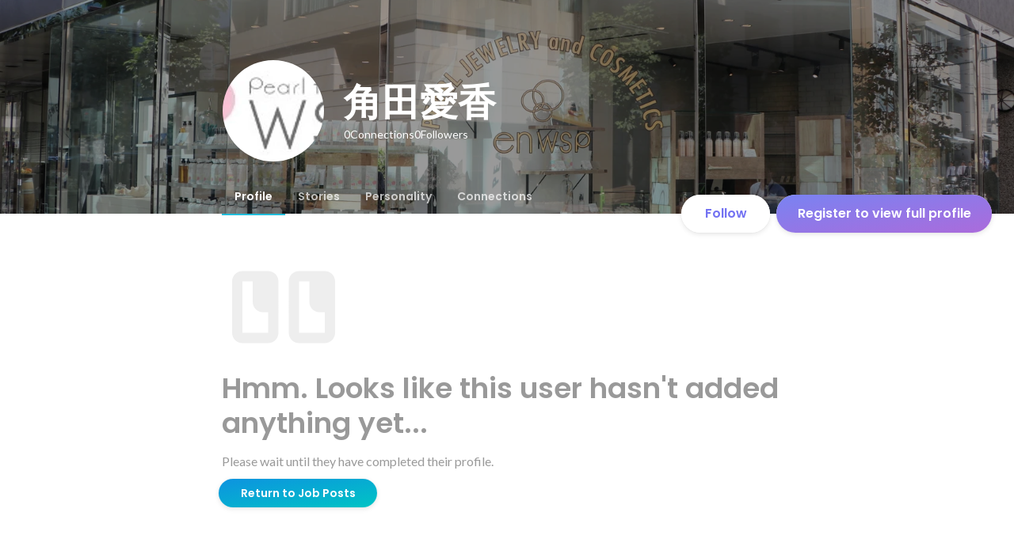

--- FILE ---
content_type: text/javascript
request_url: https://d3h6oc2shi7z5u.cloudfront.net/dddbb7e0641e317a95307199f7a1a8e68e3b242f/_next/static/dddbb7e0641e317a95307199f7a1a8e68e3b242f/_buildManifest.js
body_size: 1954
content:
self.__BUILD_MANIFEST=function(e,s,a,t,c,n,i,u,b,r,g,d,o,p,k,h,f,j,m,l,_,y,w,v,I,T,U,B,F,q,A,D,E,L,M,N,S,C){return{__rewrites:{afterFiles:[],beforeFiles:[],fallback:[]},"/404":[r,e,s,a,t,n,i,b,g,u,d,"static/chunks/pages/404-f2e521cffd96582b.js"],"/_error":[r,e,s,a,t,n,i,b,g,u,d,"static/chunks/pages/_error-d37605b8e37e060f.js"],"/about/engagement":[e,s,a,t,c,o,p,j,k,m,U,"static/chunks/pages/about/engagement-d20edcaf5777afa9.js"],"/about/engagement/perk":[e,s,a,t,c,o,p,j,k,m,U,"static/chunks/pages/about/engagement/perk-82100cfffb6626b8.js"],"/about/engagement/pulse":[e,s,a,t,c,o,p,j,k,m,"static/chunks/pages/about/engagement/pulse-374fe4dd1dcf458c.js"],"/about/engagement/stories":[e,s,a,t,c,o,p,j,k,m,"static/chunks/pages/about/engagement/stories-9a482f1aedfbf590.js"],"/about/engagement/thanks":[e,s,a,c,o,p,k,"static/chunks/pages/about/engagement/thanks-223b7346ace15d70.js"],"/about/engagement/thanks/ycbm":[e,s,a,c,o,p,k,"static/chunks/pages/about/engagement/thanks/ycbm-37470a495c96316d.js"],"/about/engagement/thanks/ycbm/perk":[e,s,a,c,o,p,k,"static/chunks/pages/about/engagement/thanks/ycbm/perk-6f0d552e33169114.js"],"/about/engagement/thanks/ycbm/pulse":[e,s,a,c,o,p,k,"static/chunks/pages/about/engagement/thanks/ycbm/pulse-98bdc2c4dfd74902.js"],"/about/engagement/thanks/ycbm/story":[e,s,a,c,o,p,k,"static/chunks/pages/about/engagement/thanks/ycbm/story-95c4efbce2b5c686.js"],"/careers/intern":[r,e,s,a,t,n,i,o,b,g,p,"static/chunks/6730-e6c1e2c9bf5d4553.js",u,d,"static/chunks/pages/careers/intern-d7015b758f312a10.js"],"/careers/[[...slugs]]":[r,e,s,a,t,n,i,o,b,g,p,u,d,B,"static/chunks/pages/careers/[[...slugs]]-449d143b5243df1a.js"],"/direct-messages":[e,s,c,n,i,u,F,"static/chunks/pages/direct-messages-8ca868d813e3c96f.js"],"/direct-messages/agreements/confidentiality":[e,c,"static/chunks/pages/direct-messages/agreements/confidentiality-d94918a9586486c5.js"],"/direct-messages/agreements/term":[e,c,"static/chunks/pages/direct-messages/agreements/term-0daecd56856bd4a1.js"],"/direct-messages/new/[targetUserId]":["static/chunks/pages/direct-messages/new/[targetUserId]-1737b379658c1bd7.js"],"/direct-messages/[conversationId]":[e,s,c,n,i,u,F,"static/chunks/pages/direct-messages/[conversationId]-7a2d6e590de0c24a.js"],"/follow":[r,e,s,a,t,c,n,i,f,b,g,l,u,d,_,y,"static/chunks/pages/follow-5c84b92905ed58a1.js"],"/id/[slug]/preview":[r,e,s,a,t,c,n,i,b,g,h,w,q,"static/chunks/9332-a7cdcb24d28115a1.js",u,d,A,"static/chunks/3343-2211fa6d7772aaea.js","static/chunks/pages/id/[slug]/preview-dddce1c4bf47cb17.js"],"/id/[...slugs]":[r,e,s,a,t,c,n,i,b,g,h,w,q,D,"static/chunks/4776-290adec0c3bd095e.js",u,d,v,I,A,E,"static/chunks/pages/id/[...slugs]-9f52be3febdabb58.js"],"/meetups":[r,e,s,a,t,c,n,i,f,o,b,g,p,h,l,L,u,d,_,y,v,T,M,"static/chunks/pages/meetups-b206a603378dc4fd.js"],"/profile/generated":[r,e,s,a,t,n,i,f,b,g,h,w,"static/chunks/885-1c24c31bba201316.js",u,d,N,E,"static/chunks/pages/profile/generated-05373cb920bfaca6.js"],"/profile/new":[e,"static/chunks/pages/profile/new-e0b62dd120b5dc18.js"],"/profile_v2/welcome_1":[r,e,s,a,t,n,i,b,g,u,d,I,"static/chunks/pages/profile_v2/welcome_1-1a9491b06e1909a1.js"],"/profile_v2/welcome_2":[r,e,s,a,t,n,i,b,g,u,d,I,"static/chunks/pages/profile_v2/welcome_2-a8d41695e954881d.js"],"/project_categories/[occupationType]/[employmentType]":[r,e,s,a,t,n,i,o,b,g,p,u,d,B,"static/chunks/pages/project_categories/[occupationType]/[employmentType]-2b1fc8d6cefa2618.js"],"/projects":[r,e,s,a,t,c,n,i,f,o,b,g,p,h,l,L,D,u,d,_,y,v,T,M,"static/chunks/pages/projects-7ad8c2d17fae916a.js"],"/projects/[id]":[r,e,s,a,t,c,n,i,f,o,b,g,p,h,l,S,"static/chunks/2644-9e55abaf1a6234c1.js",u,d,_,y,v,T,C,"static/chunks/pages/projects/[id]-832ef86eb7d593ff.js"],"/projects/[id]/webview":[e,b,S,C,"static/chunks/pages/projects/[id]/webview-7c95efcd133b3ee1.js"],"/public_account_required":[e,"static/chunks/pages/public_account_required-e631852425330ec2.js"],"/search":[e,s,n,"static/chunks/pages/search-7e5019219570245b.js"],"/user_onboarding/complete":[e,"static/chunks/pages/user_onboarding/complete-826b4478d577f460.js"],"/user_onboarding/[step]":[r,e,s,a,t,n,i,f,b,g,h,w,"static/chunks/8096-bc22ee2ab1c82764.js",u,d,N,"static/chunks/2400-5d565930cb3f248b.js","static/chunks/1976-e8e12041d778b8fa.js","static/chunks/pages/user_onboarding/[step]-ecb8cdf7e8e4fcb2.js"],"/user_spam_report":[e,"static/chunks/pages/user_spam_report-5e787c42a27d64fd.js"],sortedPages:["/404","/_app","/_error","/about/engagement","/about/engagement/perk","/about/engagement/pulse","/about/engagement/stories","/about/engagement/thanks","/about/engagement/thanks/ycbm","/about/engagement/thanks/ycbm/perk","/about/engagement/thanks/ycbm/pulse","/about/engagement/thanks/ycbm/story","/careers/intern","/careers/[[...slugs]]","/direct-messages","/direct-messages/agreements/confidentiality","/direct-messages/agreements/term","/direct-messages/new/[targetUserId]","/direct-messages/[conversationId]","/follow","/id/[slug]/preview","/id/[...slugs]","/meetups","/profile/generated","/profile/new","/profile_v2/welcome_1","/profile_v2/welcome_2","/project_categories/[occupationType]/[employmentType]","/projects","/projects/[id]","/projects/[id]/webview","/public_account_required","/search","/user_onboarding/complete","/user_onboarding/[step]","/user_spam_report"]}}("static/chunks/2853-9c2a1b7e75dab072.js","static/chunks/3070-e389b0893137263f.js","static/chunks/7613-3ede6c31dc1dd359.js","static/chunks/6630-62a481ca0d84ee01.js","static/chunks/1664-7f92015507a893c6.js","static/chunks/9011-07d2c0c003be71d0.js","static/chunks/6225-23555e3c22b8936e.js","static/chunks/2142-1a4e533ffeec520c.js","static/chunks/8764-cee2c2f738df61b2.js","static/chunks/ea88be26-bcaf74411519f7b5.js","static/chunks/9652-49156ea633eb8c6f.js","static/chunks/1909-66c95c7acb7e90b6.js","static/chunks/8640-f634d4076a9a4c0b.js","static/chunks/7210-60aee1d3bd54d64b.js","static/chunks/1875-179ac5562700fb35.js","static/chunks/2012-d7e0210342d88224.js","static/chunks/9491-8310e9954c212627.js","static/chunks/5231-b8c3dfadbc8b3f3c.js","static/chunks/1059-3afcf22ae2c84e6b.js","static/chunks/9101-14a2860ed2cf556a.js","static/chunks/7380-ee5071ebada54237.js","static/chunks/1397-c887c3de20ba5c97.js","static/chunks/9692-cda878f0e9465d75.js","static/chunks/705-600789812227aafb.js","static/chunks/9801-63f45eca18c12c8a.js","static/chunks/6162-cb0b72f5f42e775e.js","static/chunks/968-9fe17832072a9428.js","static/chunks/2233-c84f91c6e5eb785c.js","static/chunks/327-00f4a912626ccfd5.js","static/chunks/4754-7ffe7b57f6a8def4.js","static/chunks/4501-159a08d971d7bb69.js","static/chunks/7812-65de1507cb3a1f05.js","static/chunks/4855-4ce76e3e0f1b1cec.js","static/chunks/4012-ecc88cc2544ff957.js","static/chunks/7730-df0e7cb151369f22.js","static/chunks/3924-a5dcc18020446ce3.js","static/chunks/1036-f02d67900f978265.js","static/chunks/5326-1c8b41dab5dc4c03.js"),self.__BUILD_MANIFEST_CB&&self.__BUILD_MANIFEST_CB();

--- FILE ---
content_type: text/javascript
request_url: https://d3h6oc2shi7z5u.cloudfront.net/dddbb7e0641e317a95307199f7a1a8e68e3b242f/_next/static/chunks/2853-9c2a1b7e75dab072.js
body_size: 25710
content:
(self.webpackChunk_N_E=self.webpackChunk_N_E||[]).push([[2853],{54796:function(e,t,r){"use strict";r.d(t,{Xj:function(){return tj},N3:function(){return tF},dd:function(){return tG},Ir:function(){return tN},tk:function(){return tA}});var n,i,o,a,s,l,u,c,f,p,d,h,m=r(67294),v=r(768),g=r(16769),y=r(70655);function E(e){return e.type===u.literal}function b(e){return e.type===u.number}function w(e){return e.type===u.date}function T(e){return e.type===u.time}function _(e){return e.type===u.select}function S(e){return e.type===u.plural}function N(e){return e.type===u.tag}function O(e){return!!(e&&"object"==typeof e&&e.type===c.number)}function P(e){return!!(e&&"object"==typeof e&&e.type===c.dateTime)}(n=l||(l={}))[n.EXPECT_ARGUMENT_CLOSING_BRACE=1]="EXPECT_ARGUMENT_CLOSING_BRACE",n[n.EMPTY_ARGUMENT=2]="EMPTY_ARGUMENT",n[n.MALFORMED_ARGUMENT=3]="MALFORMED_ARGUMENT",n[n.EXPECT_ARGUMENT_TYPE=4]="EXPECT_ARGUMENT_TYPE",n[n.INVALID_ARGUMENT_TYPE=5]="INVALID_ARGUMENT_TYPE",n[n.EXPECT_ARGUMENT_STYLE=6]="EXPECT_ARGUMENT_STYLE",n[n.INVALID_NUMBER_SKELETON=7]="INVALID_NUMBER_SKELETON",n[n.INVALID_DATE_TIME_SKELETON=8]="INVALID_DATE_TIME_SKELETON",n[n.EXPECT_NUMBER_SKELETON=9]="EXPECT_NUMBER_SKELETON",n[n.EXPECT_DATE_TIME_SKELETON=10]="EXPECT_DATE_TIME_SKELETON",n[n.UNCLOSED_QUOTE_IN_ARGUMENT_STYLE=11]="UNCLOSED_QUOTE_IN_ARGUMENT_STYLE",n[n.EXPECT_SELECT_ARGUMENT_OPTIONS=12]="EXPECT_SELECT_ARGUMENT_OPTIONS",n[n.EXPECT_PLURAL_ARGUMENT_OFFSET_VALUE=13]="EXPECT_PLURAL_ARGUMENT_OFFSET_VALUE",n[n.INVALID_PLURAL_ARGUMENT_OFFSET_VALUE=14]="INVALID_PLURAL_ARGUMENT_OFFSET_VALUE",n[n.EXPECT_SELECT_ARGUMENT_SELECTOR=15]="EXPECT_SELECT_ARGUMENT_SELECTOR",n[n.EXPECT_PLURAL_ARGUMENT_SELECTOR=16]="EXPECT_PLURAL_ARGUMENT_SELECTOR",n[n.EXPECT_SELECT_ARGUMENT_SELECTOR_FRAGMENT=17]="EXPECT_SELECT_ARGUMENT_SELECTOR_FRAGMENT",n[n.EXPECT_PLURAL_ARGUMENT_SELECTOR_FRAGMENT=18]="EXPECT_PLURAL_ARGUMENT_SELECTOR_FRAGMENT",n[n.INVALID_PLURAL_ARGUMENT_SELECTOR=19]="INVALID_PLURAL_ARGUMENT_SELECTOR",n[n.DUPLICATE_PLURAL_ARGUMENT_SELECTOR=20]="DUPLICATE_PLURAL_ARGUMENT_SELECTOR",n[n.DUPLICATE_SELECT_ARGUMENT_SELECTOR=21]="DUPLICATE_SELECT_ARGUMENT_SELECTOR",n[n.MISSING_OTHER_CLAUSE=22]="MISSING_OTHER_CLAUSE",n[n.INVALID_TAG=23]="INVALID_TAG",n[n.INVALID_TAG_NAME=25]="INVALID_TAG_NAME",n[n.UNMATCHED_CLOSING_TAG=26]="UNMATCHED_CLOSING_TAG",n[n.UNCLOSED_TAG=27]="UNCLOSED_TAG",(i=u||(u={}))[i.literal=0]="literal",i[i.argument=1]="argument",i[i.number=2]="number",i[i.date=3]="date",i[i.time=4]="time",i[i.select=5]="select",i[i.plural=6]="plural",i[i.pound=7]="pound",i[i.tag=8]="tag",(o=c||(c={}))[o.number=0]="number",o[o.dateTime=1]="dateTime";var L=/[ \xA0\u1680\u2000-\u200A\u202F\u205F\u3000]/,A=/(?:[Eec]{1,6}|G{1,5}|[Qq]{1,5}|(?:[yYur]+|U{1,5})|[ML]{1,5}|d{1,2}|D{1,3}|F{1}|[abB]{1,5}|[hkHK]{1,2}|w{1,2}|W{1}|m{1,2}|s{1,2}|[zZOvVxX]{1,4})(?=([^']*'[^']*')*[^']*$)/g,C=/[\t-\r \x85\u200E\u200F\u2028\u2029]/i,M=/^\.(?:(0+)(\*)?|(#+)|(0+)(#+))$/g,x=/^(@+)?(\+|#+)?$/g,R=/(\*)(0+)|(#+)(0+)|(0+)/g,D=/^(0+)$/;function I(e){var t={};return e.replace(x,function(e,r,n){return"string"!=typeof n?(t.minimumSignificantDigits=r.length,t.maximumSignificantDigits=r.length):"+"===n?t.minimumSignificantDigits=r.length:"#"===r[0]?t.maximumSignificantDigits=r.length:(t.minimumSignificantDigits=r.length,t.maximumSignificantDigits=r.length+("string"==typeof n?n.length:0)),""}),t}function k(e){switch(e){case"sign-auto":return{signDisplay:"auto"};case"sign-accounting":case"()":return{currencySign:"accounting"};case"sign-always":case"+!":return{signDisplay:"always"};case"sign-accounting-always":case"()!":return{signDisplay:"always",currencySign:"accounting"};case"sign-except-zero":case"+?":return{signDisplay:"exceptZero"};case"sign-accounting-except-zero":case"()?":return{signDisplay:"exceptZero",currencySign:"accounting"};case"sign-never":case"+_":return{signDisplay:"never"}}}function U(e){return k(e)||{}}var F=RegExp("^"+L.source+"*"),j=RegExp(L.source+"*$");function G(e,t){return{start:e,end:t}}var Z=!!String.prototype.startsWith,J=!!String.fromCodePoint,V=!!Object.fromEntries,X=!!String.prototype.codePointAt,H=!!String.prototype.trimStart,z=!!String.prototype.trimEnd,W=Number.isSafeInteger?Number.isSafeInteger:function(e){return"number"==typeof e&&isFinite(e)&&Math.floor(e)===e&&9007199254740991>=Math.abs(e)},B=!0;try{var Y=er("([^\\p{White_Space}\\p{Pattern_Syntax}]*)","yu");B=(null===(f=Y.exec("a"))||void 0===f?void 0:f[0])==="a"}catch(e){B=!1}var K=Z?function(e,t,r){return e.startsWith(t,r)}:function(e,t,r){return e.slice(r,r+t.length)===t},$=J?String.fromCodePoint:function(){for(var e,t=[],r=0;r<arguments.length;r++)t[r]=arguments[r];for(var n="",i=t.length,o=0;i>o;){if((e=t[o++])>1114111)throw RangeError(e+" is not a valid code point");n+=e<65536?String.fromCharCode(e):String.fromCharCode(((e-=65536)>>10)+55296,e%1024+56320)}return n},q=V?Object.fromEntries:function(e){for(var t={},r=0;r<e.length;r++){var n=e[r],i=n[0],o=n[1];t[i]=o}return t},Q=X?function(e,t){return e.codePointAt(t)}:function(e,t){var r,n=e.length;if(!(t<0)&&!(t>=n)){var i=e.charCodeAt(t);return i<55296||i>56319||t+1===n||(r=e.charCodeAt(t+1))<56320||r>57343?i:(i-55296<<10)+(r-56320)+65536}},ee=H?function(e){return e.trimStart()}:function(e){return e.replace(F,"")},et=z?function(e){return e.trimEnd()}:function(e){return e.replace(j,"")};function er(e,t){return new RegExp(e,t)}if(B){var en=er("([^\\p{White_Space}\\p{Pattern_Syntax}]*)","yu");p=function(e,t){var r;return en.lastIndex=t,null!==(r=en.exec(e)[1])&&void 0!==r?r:""}}else p=function(e,t){for(var r=[];;){var n,i=Q(e,t);if(void 0===i||ea(i)||(n=i)>=33&&n<=35||36===n||n>=37&&n<=39||40===n||41===n||42===n||43===n||44===n||45===n||n>=46&&n<=47||n>=58&&n<=59||n>=60&&n<=62||n>=63&&n<=64||91===n||92===n||93===n||94===n||96===n||123===n||124===n||125===n||126===n||161===n||n>=162&&n<=165||166===n||167===n||169===n||171===n||172===n||174===n||176===n||177===n||182===n||187===n||191===n||215===n||247===n||n>=8208&&n<=8213||n>=8214&&n<=8215||8216===n||8217===n||8218===n||n>=8219&&n<=8220||8221===n||8222===n||8223===n||n>=8224&&n<=8231||n>=8240&&n<=8248||8249===n||8250===n||n>=8251&&n<=8254||n>=8257&&n<=8259||8260===n||8261===n||8262===n||n>=8263&&n<=8273||8274===n||8275===n||n>=8277&&n<=8286||n>=8592&&n<=8596||n>=8597&&n<=8601||n>=8602&&n<=8603||n>=8604&&n<=8607||8608===n||n>=8609&&n<=8610||8611===n||n>=8612&&n<=8613||8614===n||n>=8615&&n<=8621||8622===n||n>=8623&&n<=8653||n>=8654&&n<=8655||n>=8656&&n<=8657||8658===n||8659===n||8660===n||n>=8661&&n<=8691||n>=8692&&n<=8959||n>=8960&&n<=8967||8968===n||8969===n||8970===n||8971===n||n>=8972&&n<=8991||n>=8992&&n<=8993||n>=8994&&n<=9e3||9001===n||9002===n||n>=9003&&n<=9083||9084===n||n>=9085&&n<=9114||n>=9115&&n<=9139||n>=9140&&n<=9179||n>=9180&&n<=9185||n>=9186&&n<=9254||n>=9255&&n<=9279||n>=9280&&n<=9290||n>=9291&&n<=9311||n>=9472&&n<=9654||9655===n||n>=9656&&n<=9664||9665===n||n>=9666&&n<=9719||n>=9720&&n<=9727||n>=9728&&n<=9838||9839===n||n>=9840&&n<=10087||10088===n||10089===n||10090===n||10091===n||10092===n||10093===n||10094===n||10095===n||10096===n||10097===n||10098===n||10099===n||10100===n||10101===n||n>=10132&&n<=10175||n>=10176&&n<=10180||10181===n||10182===n||n>=10183&&n<=10213||10214===n||10215===n||10216===n||10217===n||10218===n||10219===n||10220===n||10221===n||10222===n||10223===n||n>=10224&&n<=10239||n>=10240&&n<=10495||n>=10496&&n<=10626||10627===n||10628===n||10629===n||10630===n||10631===n||10632===n||10633===n||10634===n||10635===n||10636===n||10637===n||10638===n||10639===n||10640===n||10641===n||10642===n||10643===n||10644===n||10645===n||10646===n||10647===n||10648===n||n>=10649&&n<=10711||10712===n||10713===n||10714===n||10715===n||n>=10716&&n<=10747||10748===n||10749===n||n>=10750&&n<=11007||n>=11008&&n<=11055||n>=11056&&n<=11076||n>=11077&&n<=11078||n>=11079&&n<=11084||n>=11085&&n<=11123||n>=11124&&n<=11125||n>=11126&&n<=11157||11158===n||n>=11159&&n<=11263||n>=11776&&n<=11777||11778===n||11779===n||11780===n||11781===n||n>=11782&&n<=11784||11785===n||11786===n||11787===n||11788===n||11789===n||n>=11790&&n<=11798||11799===n||n>=11800&&n<=11801||11802===n||11803===n||11804===n||11805===n||n>=11806&&n<=11807||11808===n||11809===n||11810===n||11811===n||11812===n||11813===n||11814===n||11815===n||11816===n||11817===n||n>=11818&&n<=11822||11823===n||n>=11824&&n<=11833||n>=11834&&n<=11835||n>=11836&&n<=11839||11840===n||11841===n||11842===n||n>=11843&&n<=11855||n>=11856&&n<=11857||11858===n||n>=11859&&n<=11903||n>=12289&&n<=12291||12296===n||12297===n||12298===n||12299===n||12300===n||12301===n||12302===n||12303===n||12304===n||12305===n||n>=12306&&n<=12307||12308===n||12309===n||12310===n||12311===n||12312===n||12313===n||12314===n||12315===n||12316===n||12317===n||n>=12318&&n<=12319||12320===n||12336===n||64830===n||64831===n||n>=65093&&n<=65094)break;r.push(i),t+=i>=65536?2:1}return $.apply(void 0,r)};var ei=function(){function e(e,t){void 0===t&&(t={}),this.message=e,this.position={offset:0,line:1,column:1},this.ignoreTag=!!t.ignoreTag,this.requiresOtherClause=!!t.requiresOtherClause,this.shouldParseSkeletons=!!t.shouldParseSkeletons}return e.prototype.parse=function(){if(0!==this.offset())throw Error("parser can only be used once");return this.parseMessage(0,"",!1)},e.prototype.parseMessage=function(e,t,r){for(var n=[];!this.isEOF();){var i=this.char();if(123===i){var o=this.parseArgument(e,r);if(o.err)return o;n.push(o.val)}else if(125===i&&e>0)break;else if(35===i&&("plural"===t||"selectordinal"===t)){var a=this.clonePosition();this.bump(),n.push({type:u.pound,location:G(a,this.clonePosition())})}else if(60!==i||this.ignoreTag||47!==this.peek()){if(60===i&&!this.ignoreTag&&eo(this.peek()||0)){var o=this.parseTag(e,t);if(o.err)return o;n.push(o.val)}else{var o=this.parseLiteral(e,t);if(o.err)return o;n.push(o.val)}}else{if(!r)return this.error(l.UNMATCHED_CLOSING_TAG,G(this.clonePosition(),this.clonePosition()));break}}return{val:n,err:null}},e.prototype.parseTag=function(e,t){var r=this.clonePosition();this.bump();var n=this.parseTagName();if(this.bumpSpace(),this.bumpIf("/>"))return{val:{type:u.literal,value:"<"+n+"/>",location:G(r,this.clonePosition())},err:null};if(!this.bumpIf(">"))return this.error(l.INVALID_TAG,G(r,this.clonePosition()));var i=this.parseMessage(e+1,t,!0);if(i.err)return i;var o=i.val,a=this.clonePosition();if(!this.bumpIf("</"))return this.error(l.UNCLOSED_TAG,G(r,this.clonePosition()));if(this.isEOF()||!eo(this.char()))return this.error(l.INVALID_TAG,G(a,this.clonePosition()));var s=this.clonePosition();return n!==this.parseTagName()?this.error(l.UNMATCHED_CLOSING_TAG,G(s,this.clonePosition())):(this.bumpSpace(),this.bumpIf(">"))?{val:{type:u.tag,value:n,children:o,location:G(r,this.clonePosition())},err:null}:this.error(l.INVALID_TAG,G(a,this.clonePosition()))},e.prototype.parseTagName=function(){var e,t=this.offset();for(this.bump();!this.isEOF()&&(45===(e=this.char())||46===e||e>=48&&e<=57||95===e||e>=97&&e<=122||e>=65&&e<=90||183==e||e>=192&&e<=214||e>=216&&e<=246||e>=248&&e<=893||e>=895&&e<=8191||e>=8204&&e<=8205||e>=8255&&e<=8256||e>=8304&&e<=8591||e>=11264&&e<=12271||e>=12289&&e<=55295||e>=63744&&e<=64975||e>=65008&&e<=65533||e>=65536&&e<=983039);)this.bump();return this.message.slice(t,this.offset())},e.prototype.parseLiteral=function(e,t){for(var r=this.clonePosition(),n="";;){var i=this.tryParseQuote(t);if(i){n+=i;continue}var o=this.tryParseUnquoted(e,t);if(o){n+=o;continue}var a=this.tryParseLeftAngleBracket();if(a){n+=a;continue}break}var s=G(r,this.clonePosition());return{val:{type:u.literal,value:n,location:s},err:null}},e.prototype.tryParseLeftAngleBracket=function(){var e;return this.isEOF()||60!==this.char()||!this.ignoreTag&&(eo(e=this.peek()||0)||47===e)?null:(this.bump(),"<")},e.prototype.tryParseQuote=function(e){if(this.isEOF()||39!==this.char())return null;switch(this.peek()){case 39:return this.bump(),this.bump(),"'";case 123:case 60:case 62:case 125:break;case 35:if("plural"===e||"selectordinal"===e)break;return null;default:return null}this.bump();var t=[this.char()];for(this.bump();!this.isEOF();){var r=this.char();if(39===r){if(39===this.peek())t.push(39),this.bump();else{this.bump();break}}else t.push(r);this.bump()}return $.apply(void 0,t)},e.prototype.tryParseUnquoted=function(e,t){if(this.isEOF())return null;var r=this.char();return 60===r||123===r||35===r&&("plural"===t||"selectordinal"===t)||125===r&&e>0?null:(this.bump(),$(r))},e.prototype.parseArgument=function(e,t){var r=this.clonePosition();if(this.bump(),this.bumpSpace(),this.isEOF())return this.error(l.EXPECT_ARGUMENT_CLOSING_BRACE,G(r,this.clonePosition()));if(125===this.char())return this.bump(),this.error(l.EMPTY_ARGUMENT,G(r,this.clonePosition()));var n=this.parseIdentifierIfPossible().value;if(!n)return this.error(l.MALFORMED_ARGUMENT,G(r,this.clonePosition()));if(this.bumpSpace(),this.isEOF())return this.error(l.EXPECT_ARGUMENT_CLOSING_BRACE,G(r,this.clonePosition()));switch(this.char()){case 125:return this.bump(),{val:{type:u.argument,value:n,location:G(r,this.clonePosition())},err:null};case 44:if(this.bump(),this.bumpSpace(),this.isEOF())return this.error(l.EXPECT_ARGUMENT_CLOSING_BRACE,G(r,this.clonePosition()));return this.parseArgumentOptions(e,t,n,r);default:return this.error(l.MALFORMED_ARGUMENT,G(r,this.clonePosition()))}},e.prototype.parseIdentifierIfPossible=function(){var e=this.clonePosition(),t=this.offset(),r=p(this.message,t),n=t+r.length;return this.bumpTo(n),{value:r,location:G(e,this.clonePosition())}},e.prototype.parseArgumentOptions=function(e,t,r,n){var i,o=this.clonePosition(),a=this.parseIdentifierIfPossible().value,s=this.clonePosition();switch(a){case"":return this.error(l.EXPECT_ARGUMENT_TYPE,G(o,s));case"number":case"date":case"time":this.bumpSpace();var f=null;if(this.bumpIf(",")){this.bumpSpace();var p=this.clonePosition(),d=this.parseSimpleArgStyleIfPossible();if(d.err)return d;var h=et(d.val);if(0===h.length)return this.error(l.EXPECT_ARGUMENT_STYLE,G(this.clonePosition(),this.clonePosition()));f={style:h,styleLocation:G(p,this.clonePosition())}}var m=this.tryParseArgumentClose(n);if(m.err)return m;var v=G(n,this.clonePosition());if(f&&K(null==f?void 0:f.style,"::",0)){var g,E=ee(f.style.slice(2));if("number"===a){var d=this.parseNumberSkeletonFromString(E,f.styleLocation);if(d.err)return d;return{val:{type:u.number,value:r,location:v,style:d.val},err:null}}if(0===E.length)return this.error(l.EXPECT_DATE_TIME_SKELETON,v);var h={type:c.dateTime,pattern:E,location:f.styleLocation,parsedOptions:this.shouldParseSkeletons?(g={},E.replace(A,function(e){var t=e.length;switch(e[0]){case"G":g.era=4===t?"long":5===t?"narrow":"short";break;case"y":g.year=2===t?"2-digit":"numeric";break;case"Y":case"u":case"U":case"r":throw RangeError("`Y/u/U/r` (year) patterns are not supported, use `y` instead");case"q":case"Q":throw RangeError("`q/Q` (quarter) patterns are not supported");case"M":case"L":g.month=["numeric","2-digit","short","long","narrow"][t-1];break;case"w":case"W":throw RangeError("`w/W` (week) patterns are not supported");case"d":g.day=["numeric","2-digit"][t-1];break;case"D":case"F":case"g":throw RangeError("`D/F/g` (day) patterns are not supported, use `d` instead");case"E":g.weekday=4===t?"short":5===t?"narrow":"short";break;case"e":if(t<4)throw RangeError("`e..eee` (weekday) patterns are not supported");g.weekday=["short","long","narrow","short"][t-4];break;case"c":if(t<4)throw RangeError("`c..ccc` (weekday) patterns are not supported");g.weekday=["short","long","narrow","short"][t-4];break;case"a":g.hour12=!0;break;case"b":case"B":throw RangeError("`b/B` (period) patterns are not supported, use `a` instead");case"h":g.hourCycle="h12",g.hour=["numeric","2-digit"][t-1];break;case"H":g.hourCycle="h23",g.hour=["numeric","2-digit"][t-1];break;case"K":g.hourCycle="h11",g.hour=["numeric","2-digit"][t-1];break;case"k":g.hourCycle="h24",g.hour=["numeric","2-digit"][t-1];break;case"j":case"J":case"C":throw RangeError("`j/J/C` (hour) patterns are not supported, use `h/H/K/k` instead");case"m":g.minute=["numeric","2-digit"][t-1];break;case"s":g.second=["numeric","2-digit"][t-1];break;case"S":case"A":throw RangeError("`S/A` (second) patterns are not supported, use `s` instead");case"z":g.timeZoneName=t<4?"short":"long";break;case"Z":case"O":case"v":case"V":case"X":case"x":throw RangeError("`Z/O/v/V/X/x` (timeZone) patterns are not supported, use `z` instead")}return""}),g):{}};return{val:{type:"date"===a?u.date:u.time,value:r,location:v,style:h},err:null}}return{val:{type:"number"===a?u.number:"date"===a?u.date:u.time,value:r,location:v,style:null!==(i=null==f?void 0:f.style)&&void 0!==i?i:null},err:null};case"plural":case"selectordinal":case"select":var b=this.clonePosition();if(this.bumpSpace(),!this.bumpIf(","))return this.error(l.EXPECT_SELECT_ARGUMENT_OPTIONS,G(b,(0,y.pi)({},b)));this.bumpSpace();var w=this.parseIdentifierIfPossible(),T=0;if("select"!==a&&"offset"===w.value){if(!this.bumpIf(":"))return this.error(l.EXPECT_PLURAL_ARGUMENT_OFFSET_VALUE,G(this.clonePosition(),this.clonePosition()));this.bumpSpace();var d=this.tryParseDecimalInteger(l.EXPECT_PLURAL_ARGUMENT_OFFSET_VALUE,l.INVALID_PLURAL_ARGUMENT_OFFSET_VALUE);if(d.err)return d;this.bumpSpace(),w=this.parseIdentifierIfPossible(),T=d.val}var _=this.tryParsePluralOrSelectOptions(e,a,t,w);if(_.err)return _;var m=this.tryParseArgumentClose(n);if(m.err)return m;var S=G(n,this.clonePosition());if("select"===a)return{val:{type:u.select,value:r,options:q(_.val),location:S},err:null};return{val:{type:u.plural,value:r,options:q(_.val),offset:T,pluralType:"plural"===a?"cardinal":"ordinal",location:S},err:null};default:return this.error(l.INVALID_ARGUMENT_TYPE,G(o,s))}},e.prototype.tryParseArgumentClose=function(e){return this.isEOF()||125!==this.char()?this.error(l.EXPECT_ARGUMENT_CLOSING_BRACE,G(e,this.clonePosition())):(this.bump(),{val:!0,err:null})},e.prototype.parseSimpleArgStyleIfPossible=function(){for(var e=0,t=this.clonePosition();!this.isEOF();)switch(this.char()){case 39:this.bump();var r=this.clonePosition();if(!this.bumpUntil("'"))return this.error(l.UNCLOSED_QUOTE_IN_ARGUMENT_STYLE,G(r,this.clonePosition()));this.bump();break;case 123:e+=1,this.bump();break;case 125:if(!(e>0))return{val:this.message.slice(t.offset,this.offset()),err:null};e-=1;break;default:this.bump()}return{val:this.message.slice(t.offset,this.offset()),err:null}},e.prototype.parseNumberSkeletonFromString=function(e,t){var r=[];try{r=function(e){if(0===e.length)throw Error("Number skeleton cannot be empty");for(var t=e.split(C).filter(function(e){return e.length>0}),r=[],n=0;n<t.length;n++){var i=t[n].split("/");if(0===i.length)throw Error("Invalid number skeleton");for(var o=i[0],a=i.slice(1),s=0;s<a.length;s++)if(0===a[s].length)throw Error("Invalid number skeleton");r.push({stem:o,options:a})}return r}(e)}catch(e){return this.error(l.INVALID_NUMBER_SKELETON,t)}return{val:{type:c.number,tokens:r,location:t,parsedOptions:this.shouldParseSkeletons?function(e){for(var t={},r=0;r<e.length;r++){var n=e[r];switch(n.stem){case"percent":case"%":t.style="percent";continue;case"%x100":t.style="percent",t.scale=100;continue;case"currency":t.style="currency",t.currency=n.options[0];continue;case"group-off":case",_":t.useGrouping=!1;continue;case"precision-integer":case".":t.maximumFractionDigits=0;continue;case"measure-unit":case"unit":t.style="unit",t.unit=n.options[0].replace(/^(.*?)-/,"");continue;case"compact-short":case"K":t.notation="compact",t.compactDisplay="short";continue;case"compact-long":case"KK":t.notation="compact",t.compactDisplay="long";continue;case"scientific":t=(0,y.pi)((0,y.pi)((0,y.pi)({},t),{notation:"scientific"}),n.options.reduce(function(e,t){return(0,y.pi)((0,y.pi)({},e),k(t)||{})},{}));continue;case"engineering":t=(0,y.pi)((0,y.pi)((0,y.pi)({},t),{notation:"engineering"}),n.options.reduce(function(e,t){return(0,y.pi)((0,y.pi)({},e),k(t)||{})},{}));continue;case"notation-simple":t.notation="standard";continue;case"unit-width-narrow":t.currencyDisplay="narrowSymbol",t.unitDisplay="narrow";continue;case"unit-width-short":t.currencyDisplay="code",t.unitDisplay="short";continue;case"unit-width-full-name":t.currencyDisplay="name",t.unitDisplay="long";continue;case"unit-width-iso-code":t.currencyDisplay="symbol";continue;case"scale":t.scale=parseFloat(n.options[0]);continue;case"integer-width":if(n.options.length>1)throw RangeError("integer-width stems only accept a single optional option");n.options[0].replace(R,function(e,r,n,i,o,a){if(r)t.minimumIntegerDigits=n.length;else if(i&&o)throw Error("We currently do not support maximum integer digits");else if(a)throw Error("We currently do not support exact integer digits");return""});continue}if(D.test(n.stem)){t.minimumIntegerDigits=n.stem.length;continue}if(M.test(n.stem)){if(n.options.length>1)throw RangeError("Fraction-precision stems only accept a single optional option");n.stem.replace(M,function(e,r,n,i,o,a){return"*"===n?t.minimumFractionDigits=r.length:i&&"#"===i[0]?t.maximumFractionDigits=i.length:o&&a?(t.minimumFractionDigits=o.length,t.maximumFractionDigits=o.length+a.length):(t.minimumFractionDigits=r.length,t.maximumFractionDigits=r.length),""}),n.options.length&&(t=(0,y.pi)((0,y.pi)({},t),I(n.options[0])));continue}if(x.test(n.stem)){t=(0,y.pi)((0,y.pi)({},t),I(n.stem));continue}var i=k(n.stem);i&&(t=(0,y.pi)((0,y.pi)({},t),i));var o=function(e){var t;if("E"===e[0]&&"E"===e[1]?(t={notation:"engineering"},e=e.slice(2)):"E"===e[0]&&(t={notation:"scientific"},e=e.slice(1)),t){var r=e.slice(0,2);if("+!"===r?(t.signDisplay="always",e=e.slice(2)):"+?"===r&&(t.signDisplay="exceptZero",e=e.slice(2)),!D.test(e))throw Error("Malformed concise eng/scientific notation");t.minimumIntegerDigits=e.length}return t}(n.stem);o&&(t=(0,y.pi)((0,y.pi)({},t),o))}return t}(r):{}},err:null}},e.prototype.tryParsePluralOrSelectOptions=function(e,t,r,n){for(var i,o=!1,a=[],s=new Set,u=n.value,c=n.location;;){if(0===u.length){var f=this.clonePosition();if("select"!==t&&this.bumpIf("=")){var p=this.tryParseDecimalInteger(l.EXPECT_PLURAL_ARGUMENT_SELECTOR,l.INVALID_PLURAL_ARGUMENT_SELECTOR);if(p.err)return p;c=G(f,this.clonePosition()),u=this.message.slice(f.offset,this.offset())}else break}if(s.has(u))return this.error("select"===t?l.DUPLICATE_SELECT_ARGUMENT_SELECTOR:l.DUPLICATE_PLURAL_ARGUMENT_SELECTOR,c);"other"===u&&(o=!0),this.bumpSpace();var d=this.clonePosition();if(!this.bumpIf("{"))return this.error("select"===t?l.EXPECT_SELECT_ARGUMENT_SELECTOR_FRAGMENT:l.EXPECT_PLURAL_ARGUMENT_SELECTOR_FRAGMENT,G(this.clonePosition(),this.clonePosition()));var h=this.parseMessage(e+1,t,r);if(h.err)return h;var m=this.tryParseArgumentClose(d);if(m.err)return m;a.push([u,{value:h.val,location:G(d,this.clonePosition())}]),s.add(u),this.bumpSpace(),u=(i=this.parseIdentifierIfPossible()).value,c=i.location}return 0===a.length?this.error("select"===t?l.EXPECT_SELECT_ARGUMENT_SELECTOR:l.EXPECT_PLURAL_ARGUMENT_SELECTOR,G(this.clonePosition(),this.clonePosition())):this.requiresOtherClause&&!o?this.error(l.MISSING_OTHER_CLAUSE,G(this.clonePosition(),this.clonePosition())):{val:a,err:null}},e.prototype.tryParseDecimalInteger=function(e,t){var r=1,n=this.clonePosition();this.bumpIf("+")||this.bumpIf("-")&&(r=-1);for(var i=!1,o=0;!this.isEOF();){var a=this.char();if(a>=48&&a<=57)i=!0,o=10*o+(a-48),this.bump();else break}var s=G(n,this.clonePosition());return i?W(o*=r)?{val:o,err:null}:this.error(t,s):this.error(e,s)},e.prototype.offset=function(){return this.position.offset},e.prototype.isEOF=function(){return this.offset()===this.message.length},e.prototype.clonePosition=function(){return{offset:this.position.offset,line:this.position.line,column:this.position.column}},e.prototype.char=function(){var e=this.position.offset;if(e>=this.message.length)throw Error("out of bound");var t=Q(this.message,e);if(void 0===t)throw Error("Offset "+e+" is at invalid UTF-16 code unit boundary");return t},e.prototype.error=function(e,t){return{val:null,err:{kind:e,message:this.message,location:t}}},e.prototype.bump=function(){if(!this.isEOF()){var e=this.char();10===e?(this.position.line+=1,this.position.column=1,this.position.offset+=1):(this.position.column+=1,this.position.offset+=e<65536?1:2)}},e.prototype.bumpIf=function(e){if(K(this.message,e,this.offset())){for(var t=0;t<e.length;t++)this.bump();return!0}return!1},e.prototype.bumpUntil=function(e){var t=this.offset(),r=this.message.indexOf(e,t);return r>=0?(this.bumpTo(r),!0):(this.bumpTo(this.message.length),!1)},e.prototype.bumpTo=function(e){if(this.offset()>e)throw Error("targetOffset "+e+" must be greater than or equal to the current offset "+this.offset());for(e=Math.min(e,this.message.length);;){var t=this.offset();if(t===e)break;if(t>e)throw Error("targetOffset "+e+" is at invalid UTF-16 code unit boundary");if(this.bump(),this.isEOF())break}},e.prototype.bumpSpace=function(){for(;!this.isEOF()&&ea(this.char());)this.bump()},e.prototype.peek=function(){if(this.isEOF())return null;var e=this.char(),t=this.offset(),r=this.message.charCodeAt(t+(e>=65536?2:1));return null!=r?r:null},e}();function eo(e){return e>=97&&e<=122||e>=65&&e<=90}function ea(e){return e>=9&&e<=13||32===e||133===e||e>=8206&&e<=8207||8232===e||8233===e}function es(e,t){void 0===t&&(t={});var r=new ei(e,t=(0,y.pi)({shouldParseSkeletons:!0,requiresOtherClause:!0},t)).parse();if(r.err){var n=SyntaxError(l[r.err.kind]);throw n.location=r.err.location,n.originalMessage=r.err.message,n}return(null==t?void 0:t.captureLocation)||function e(t){t.forEach(function(t){if(delete t.location,_(t)||S(t))for(var r in t.options)delete t.options[r].location,e(t.options[r].value);else b(t)&&O(t.style)?delete t.style.location:(w(t)||T(t))&&P(t.style)?delete t.style.location:N(t)&&e(t.children)})}(r.val),r.val}function el(e,t){var r=t&&t.cache?t.cache:ed,n=t&&t.serializer?t.serializer:ef;return(t&&t.strategy?t.strategy:function(e,t){var r,n,i=1===e.length?eu:ec;return r=t.cache.create(),n=t.serializer,i.bind(this,e,r,n)})(e,{cache:r,serializer:n})}function eu(e,t,r,n){var i=null==n||"number"==typeof n||"boolean"==typeof n?n:r(n),o=t.get(i);return void 0===o&&(o=e.call(this,n),t.set(i,o)),o}function ec(e,t,r){var n=Array.prototype.slice.call(arguments,3),i=r(n),o=t.get(i);return void 0===o&&(o=e.apply(this,n),t.set(i,o)),o}var ef=function(){return JSON.stringify(arguments)};function ep(){this.cache=Object.create(null)}ep.prototype.has=function(e){return e in this.cache},ep.prototype.get=function(e){return this.cache[e]},ep.prototype.set=function(e,t){this.cache[e]=t};var ed={create:function(){return new ep}},eh={variadic:function(e,t){var r,n;return r=t.cache.create(),n=t.serializer,ec.bind(this,e,r,n)},monadic:function(e,t){var r,n;return r=t.cache.create(),n=t.serializer,eu.bind(this,e,r,n)}};(a=d||(d={})).MISSING_VALUE="MISSING_VALUE",a.INVALID_VALUE="INVALID_VALUE",a.MISSING_INTL_API="MISSING_INTL_API";var em=function(e){function t(t,r,n){var i=e.call(this,t)||this;return i.code=r,i.originalMessage=n,i}return(0,y.ZT)(t,e),t.prototype.toString=function(){return"[formatjs Error: "+this.code+"] "+this.message},t}(Error),ev=function(e){function t(t,r,n,i){return e.call(this,'Invalid values for "'+t+'": "'+r+'". Options are "'+Object.keys(n).join('", "')+'"',d.INVALID_VALUE,i)||this}return(0,y.ZT)(t,e),t}(em),eg=function(e){function t(t,r,n){return e.call(this,'Value for "'+t+'" must be of type '+r,d.INVALID_VALUE,n)||this}return(0,y.ZT)(t,e),t}(em),ey=function(e){function t(t,r){return e.call(this,'The intl string context variable "'+t+'" was not provided to the string "'+r+'"',d.MISSING_VALUE,r)||this}return(0,y.ZT)(t,e),t}(em);function eE(e){return{create:function(){return{has:function(t){return t in e},get:function(t){return e[t]},set:function(t,r){e[t]=r}}}}}(s=h||(h={}))[s.literal=0]="literal",s[s.object=1]="object";var eb=function(){function e(t,r,n,i){var o,a,s=this;if(void 0===r&&(r=e.defaultLocale),this.formatterCache={number:{},dateTime:{},pluralRules:{}},this.format=function(e){var t=s.formatToParts(e);if(1===t.length)return t[0].value;var r=t.reduce(function(e,t){return e.length&&t.type===h.literal&&"string"==typeof e[e.length-1]?e[e.length-1]+=t.value:e.push(t.value),e},[]);return r.length<=1?r[0]||"":r},this.formatToParts=function(e){return function e(t,r,n,i,o,a,s){if(1===t.length&&E(t[0]))return[{type:h.literal,value:t[0].value}];for(var l=[],c=0;c<t.length;c++){var f=t[c];if(E(f)){l.push({type:h.literal,value:f.value});continue}if(f.type===u.pound){"number"==typeof a&&l.push({type:h.literal,value:n.getNumberFormat(r).format(a)});continue}var p=f.value;if(!(o&&p in o))throw new ey(p,s);var m=o[p];if(f.type===u.argument){m&&"string"!=typeof m&&"number"!=typeof m||(m="string"==typeof m||"number"==typeof m?String(m):""),l.push({type:"string"==typeof m?h.literal:h.object,value:m});continue}if(w(f)){var v="string"==typeof f.style?i.date[f.style]:P(f.style)?f.style.parsedOptions:void 0;l.push({type:h.literal,value:n.getDateTimeFormat(r,v).format(m)});continue}if(T(f)){var v="string"==typeof f.style?i.time[f.style]:P(f.style)?f.style.parsedOptions:void 0;l.push({type:h.literal,value:n.getDateTimeFormat(r,v).format(m)});continue}if(b(f)){var v="string"==typeof f.style?i.number[f.style]:O(f.style)?f.style.parsedOptions:void 0;v&&v.scale&&(m*=v.scale||1),l.push({type:h.literal,value:n.getNumberFormat(r,v).format(m)});continue}if(N(f)){var g=f.children,y=f.value,L=o[y];if("function"!=typeof L)throw new eg(y,"function",s);var A=L(e(g,r,n,i,o,a).map(function(e){return e.value}));Array.isArray(A)||(A=[A]),l.push.apply(l,A.map(function(e){return{type:"string"==typeof e?h.literal:h.object,value:e}}))}if(_(f)){var C=f.options[m]||f.options.other;if(!C)throw new ev(f.value,m,Object.keys(f.options),s);l.push.apply(l,e(C.value,r,n,i,o));continue}if(S(f)){var C=f.options["="+m];if(!C){if(!Intl.PluralRules)throw new em('Intl.PluralRules is not available in this environment.\nTry polyfilling it using "@formatjs/intl-pluralrules"\n',d.MISSING_INTL_API,s);var M=n.getPluralRules(r,{type:f.pluralType}).select(m-(f.offset||0));C=f.options[M]||f.options.other}if(!C)throw new ev(f.value,m,Object.keys(f.options),s);l.push.apply(l,e(C.value,r,n,i,o,m-(f.offset||0)));continue}}return l.length<2?l:l.reduce(function(e,t){var r=e[e.length-1];return r&&r.type===h.literal&&t.type===h.literal?r.value+=t.value:e.push(t),e},[])}(s.ast,s.locales,s.formatters,s.formats,e,void 0,s.message)},this.resolvedOptions=function(){return{locale:Intl.NumberFormat.supportedLocalesOf(s.locales)[0]}},this.getAst=function(){return s.ast},"string"==typeof t){if(this.message=t,!e.__parse)throw TypeError("IntlMessageFormat.__parse must be set to process `message` of type `string`");this.ast=e.__parse(t,{ignoreTag:null==i?void 0:i.ignoreTag})}else this.ast=t;if(!Array.isArray(this.ast))throw TypeError("A message must be provided as a String or AST.");this.formats=(o=e.formats,n?Object.keys(o).reduce(function(e,t){var r,i;return e[t]=(r=o[t],(i=n[t])?(0,y.pi)((0,y.pi)((0,y.pi)({},r||{}),i||{}),Object.keys(r).reduce(function(e,t){return e[t]=(0,y.pi)((0,y.pi)({},r[t]),i[t]||{}),e},{})):r),e},(0,y.pi)({},o)):o),this.locales=r,this.formatters=i&&i.formatters||(void 0===(a=this.formatterCache)&&(a={number:{},dateTime:{},pluralRules:{}}),{getNumberFormat:el(function(){for(var e,t=[],r=0;r<arguments.length;r++)t[r]=arguments[r];return new((e=Intl.NumberFormat).bind.apply(e,(0,y.ev)([void 0],t)))},{cache:eE(a.number),strategy:eh.variadic}),getDateTimeFormat:el(function(){for(var e,t=[],r=0;r<arguments.length;r++)t[r]=arguments[r];return new((e=Intl.DateTimeFormat).bind.apply(e,(0,y.ev)([void 0],t)))},{cache:eE(a.dateTime),strategy:eh.variadic}),getPluralRules:el(function(){for(var e,t=[],r=0;r<arguments.length;r++)t[r]=arguments[r];return new((e=Intl.PluralRules).bind.apply(e,(0,y.ev)([void 0],t)))},{cache:eE(a.pluralRules),strategy:eh.variadic})})}return Object.defineProperty(e,"defaultLocale",{get:function(){return e.memoizedDefaultLocale||(e.memoizedDefaultLocale=new Intl.NumberFormat().resolvedOptions().locale),e.memoizedDefaultLocale},enumerable:!1,configurable:!0}),e.memoizedDefaultLocale=null,e.__parse=es,e.formats={number:{integer:{maximumFractionDigits:0},currency:{style:"currency"},percent:{style:"percent"}},date:{short:{month:"numeric",day:"numeric",year:"2-digit"},medium:{month:"short",day:"numeric",year:"numeric"},long:{month:"long",day:"numeric",year:"numeric"},full:{weekday:"long",month:"long",day:"numeric",year:"numeric"}},time:{short:{hour:"numeric",minute:"numeric"},medium:{hour:"numeric",minute:"numeric",second:"numeric"},long:{hour:"numeric",minute:"numeric",second:"numeric",timeZoneName:"short"},full:{hour:"numeric",minute:"numeric",second:"numeric",timeZoneName:"short"}}},e}();function ew(e,t,r,n){Object.defineProperty(e,t,{get:r,set:n,enumerable:!0,configurable:!0})}ew({},"MessageDictionary",()=>eT);class eT{getStringForLocale(e,t){let r=this.messages[t];r||(r=function(e,t,r="en-US"){if(t[e])return t[e];let n=Intl.Locale?new Intl.Locale(e).language:e.split("-")[0];for(let e in t)if(e.startsWith(n+"-"))return t[e];return t[r]}(t,this.messages,this.defaultLocale),this.messages[t]=r);let n=r[e];if(!n)throw Error(`Could not find intl message ${e} in ${t} locale`);return n}constructor(e,t="en-US"){this.messages={...e},this.defaultLocale=t}}ew({},"MessageFormatter",()=>e_);class e_{format(e,t){let r,n=this.cache[e];if(!n){let t=this.messages.getStringForLocale(e,this.locale);if(!t)throw Error(`Could not find intl message ${e} in ${this.locale} locale`);n=new eb(t,this.locale),this.cache[e]=n}return t&&(r=Object.keys(t).reduce((e,r)=>(e[r]=null!=t[r]&&t[r],e),{})),n.format(r)}constructor(e,t){this.locale=e,this.messages=t,this.cache={}}}new WeakMap,new WeakMap,new WeakMap,new WeakMap;let eS=new Map;class eN{format(e){return this.formatter.format(e)}formatToParts(e){return this.formatter.formatToParts(e)}formatRange(e,t){if("function"==typeof this.formatter.formatRange)return this.formatter.formatRange(e,t);if(t<e)throw RangeError("End date must be >= start date");return`${this.formatter.format(e)} – ${this.formatter.format(t)}`}formatRangeToParts(e,t){if("function"==typeof this.formatter.formatRangeToParts)return this.formatter.formatRangeToParts(e,t);if(t<e)throw RangeError("End date must be >= start date");let r=this.formatter.formatToParts(e),n=this.formatter.formatToParts(t);return[...r.map(e=>({...e,source:"startRange"})),{type:"literal",value:" – ",source:"shared"},...n.map(e=>({...e,source:"endRange"}))]}resolvedOptions(){let e=this.formatter.resolvedOptions();return null==eA&&(eA="h12"===new Intl.DateTimeFormat("fr",{hour:"numeric",hour12:!1}).resolvedOptions().hourCycle),eA&&(this.resolvedHourCycle||(this.resolvedHourCycle=function(e,t){if(!t.timeStyle&&!t.hour)return;e=e.replace(/(-u-)?-nu-[a-zA-Z0-9]+/,"");let r=eP(e+=(e.includes("-u-")?"":"-u")+"-nu-latn",{...t,timeZone:void 0}),n=parseInt(r.formatToParts(new Date(2020,2,3,0)).find(e=>"hour"===e.type).value,10),i=parseInt(r.formatToParts(new Date(2020,2,3,23)).find(e=>"hour"===e.type).value,10);if(0===n&&23===i)return"h23";if(24===n&&23===i)return"h24";if(0===n&&11===i)return"h11";if(12===n&&11===i)return"h12";throw Error("Unexpected hour cycle result")}(e.locale,this.options)),e.hourCycle=this.resolvedHourCycle,e.hour12="h11"===this.resolvedHourCycle||"h12"===this.resolvedHourCycle),e}constructor(e,t={}){this.formatter=eP(e,t),this.options=t}}let eO={true:{ja:"h11"},false:{}};function eP(e,t={}){if("boolean"==typeof t.hour12&&(null==eL&&(eL="24"===new Intl.DateTimeFormat("en-US",{hour:"numeric",hour12:!1}).format(new Date(2020,2,3,0))),eL)){let r=eO[String((t={...t}).hour12)][e.split("-")[0]],n=t.hour12?"h12":"h23";t.hourCycle=null!=r?r:n,delete t.hour12}let r=e+(t?Object.entries(t).sort((e,t)=>e[0]<t[0]?-1:1).join():"");if(eS.has(r))return eS.get(r);let n=new Intl.DateTimeFormat(e,t);return eS.set(r,n),n}let eL=null,eA=null,eC=new Map,eM=!1;try{eM="exceptZero"===new Intl.NumberFormat("de-DE",{signDisplay:"exceptZero"}).resolvedOptions().signDisplay}catch(e){}let ex=!1;try{ex="unit"===new Intl.NumberFormat("de-DE",{style:"unit",unit:"degree"}).resolvedOptions().style}catch(e){}let eR={degree:{narrow:{default:"\xb0","ja-JP":" 度","zh-TW":"度","sl-SI":" \xb0"}}};class eD{format(e){let t="";if(t=eM||null==this.options.signDisplay?this.numberFormatter.format(e):function(e,t,r){if("auto"===t)return e.format(r);{if("never"===t)return e.format(Math.abs(r));let n=!1;if("always"===t?n=r>0||Object.is(r,0):"exceptZero"===t&&(Object.is(r,-0)||Object.is(r,0)?r=Math.abs(r):n=r>0),!n)return e.format(r);{let t=e.format(-r),n=e.format(r),i=t.replace(n,"").replace(/\u200e|\u061C/,"");return 1!=[...i].length&&console.warn("@react-aria/i18n polyfill for NumberFormat signDisplay: Unsupported case"),t.replace(n,"!!!").replace(i,"+").replace("!!!",n)}}}(this.numberFormatter,this.options.signDisplay,e),"unit"===this.options.style&&!ex){var r;let{unit:e,unitDisplay:n="short",locale:i}=this.resolvedOptions(),o=null===(r=eR[e])||void 0===r?void 0:r[n];t+=o[i]||o.default}return t}formatToParts(e){return this.numberFormatter.formatToParts(e)}resolvedOptions(){let e=this.numberFormatter.resolvedOptions();return eM||null==this.options.signDisplay||(e={...e,signDisplay:this.options.signDisplay}),ex||"unit"!==this.options.style||(e={...e,style:"unit",unit:this.options.unit,unitDisplay:this.options.unitDisplay}),e}constructor(e,t={}){this.numberFormatter=function(e,t={}){let{numberingSystem:r}=t;if(r&&-1===e.indexOf("-u-nu-")&&(e=`${e}-u-nu-${r}`),"unit"===t.style&&!ex){var n;let{unit:e,unitDisplay:r="short"}=t;if(!e)throw Error('unit option must be provided with style: "unit"');if(!(null===(n=eR[e])||void 0===n?void 0:n[r]))throw Error(`Unsupported unit ${e} with unitDisplay = ${r}`);t={...t,style:"decimal"}}let i=e+(t?Object.entries(t).sort((e,t)=>e[0]<t[0]?-1:1).join():"");if(eC.has(i))return eC.get(i);let o=new Intl.NumberFormat(e,t);return eC.set(i,o),o}(e,t),this.options=t}}function eI(e,t,r,n){Object.defineProperty(e,t,{get:r,set:n,enumerable:!0,configurable:!0})}var ek={};eI(ek,"I18nProvider",()=>ez),eI(ek,"useLocale",()=>eW);let eU=new Set(["Arab","Syrc","Samr","Mand","Thaa","Mend","Nkoo","Adlm","Rohg","Hebr"]),eF=new Set(["ae","ar","arc","bcc","bqi","ckb","dv","fa","glk","he","ku","mzn","nqo","pnb","ps","sd","ug","ur","yi"]);function ej(e){if(Intl.Locale){let t=new Intl.Locale(e).maximize().script;return eU.has(t)}let t=e.split("-")[0];return eF.has(t)}function eG(){let e="undefined"!=typeof navigator&&(navigator.language||navigator.userLanguage)||"en-US";return{locale:e,direction:ej(e)?"rtl":"ltr"}}let eZ=eG(),eJ=new Set;function eV(){for(let e of(eZ=eG(),eJ))e(eZ)}function eX(){let e=(0,g.Av)(),[t,r]=(0,m.useState)(eZ);return((0,m.useEffect)(()=>(0===eJ.size&&window.addEventListener("languagechange",eV),eJ.add(r),()=>{eJ.delete(r),0===eJ.size&&window.removeEventListener("languagechange",eV)}),[]),e)?{locale:"en-US",direction:"ltr"}:t}let eH=m.createContext(null);function ez(e){let{locale:t,children:r}=e,n=eX(),i=t?{locale:t,direction:ej(t)?"rtl":"ltr"}:n;return m.createElement(eH.Provider,{value:i},r)}function eW(){let e=eX();return(0,m.useContext)(eH)||e}eI({},"useMessageFormatter",()=>eY);let eB=new WeakMap;function eY(e){let{locale:t}=eW(),r=(0,m.useMemo)(()=>{let t;return(t=eB.get(e))||(t=new eT(e),eB.set(e,t)),t},[e]),n=(0,m.useMemo)(()=>new e_(t,r),[t,r]);return(0,m.useCallback)((e,t)=>n.format(e,t),[n])}function eK(e){let t=(0,m.useRef)(null);e&&t.current&&function(e,t){if(e===t)return!0;let r=Object.keys(e),n=Object.keys(t);if(r.length!==n.length)return!1;for(let n of r)if(t[n]!==e[n])return!1;return!0}(e,t.current)&&(e=t.current),t.current=e;let{locale:r}=eW();return(0,m.useMemo)(()=>new eN(r,e),[r,e])}function e$(e={}){let{locale:t}=eW();return(0,m.useMemo)(()=>new eD(t,e),[t,e])}eI({},"useDateFormatter",()=>eK),eI({},"useNumberFormatter",()=>e$),eI({},"useCollator",()=>eQ);let eq=new Map;function eQ(e){let{locale:t}=eW(),r=t+(e?Object.entries(e).sort((e,t)=>e[0]<t[0]?-1:1).join():"");if(eq.has(r))return eq.get(r);let n=new Intl.Collator(t,e);return eq.set(r,n),n}function e0(e){let t=eQ({usage:"search",...e});return{startsWith:(e,r)=>0===r.length||(e=e.normalize("NFC"),r=r.normalize("NFC"),0===t.compare(e.slice(0,r.length),r)),endsWith:(e,r)=>0===r.length||(e=e.normalize("NFC"),r=r.normalize("NFC"),0===t.compare(e.slice(-r.length),r)),contains(e,r){if(0===r.length)return!0;e=e.normalize("NFC");let n=0,i=(r=r.normalize("NFC")).length;for(;n+i<=e.length;n++){let o=e.slice(n,n+i);if(0===t.compare(r,o))return!0}return!1}}}eI({},"useFilter",()=>e0);var e1=r(6384),e2=r.n(e1),e8=r(60751),e6=r.n(e8),e3=r(43703),e9=r.n(e3),e4=r(92983),e5=r.n(e4),e7=r(18088),te=r.n(e7),tt=r(9220),tr=r.n(tt),tn=r(27354),ti=r(73935);function to(e,t,r,n){Object.defineProperty(e,t,{get:r,set:n,enumerable:!0,configurable:!0})}var ta={};to(ta,"useVisuallyHidden",()=>tl),to(ta,"VisuallyHidden",()=>tu);let ts={border:0,clip:"rect(0 0 0 0)",clipPath:"inset(50%)",height:1,margin:"0 -1px -1px 0",overflow:"hidden",padding:0,position:"absolute",width:1,whiteSpace:"nowrap"};function tl(e={}){let{style:t,isFocusable:r}=e,[n,i]=(0,m.useState)(!1),{focusProps:o}=(0,tn.KK)({isDisabled:!r,onFocusChange:i}),a=(0,m.useMemo)(()=>n?t:t?{...ts,...t}:ts,[n]);return{visuallyHiddenProps:{...o,style:a}}}function tu(e){let{children:t,elementType:r="div",isFocusable:n,style:i,...o}=e,{visuallyHiddenProps:a}=tl(e);return m.createElement(r,(0,v.dG)(o,a),t)}function tc(e,t,r,n){Object.defineProperty(e,t,{get:r,set:n,enumerable:!0,configurable:!0})}tc({},"useOverlayPosition",()=>t_);let tf={top:"top",bottom:"top",left:"left",right:"left"},tp={top:"bottom",bottom:"top",left:"right",right:"left"},td={top:"left",left:"top"},th={top:"height",left:"width"},tm={},tv="undefined"!=typeof window&&window.visualViewport;function tg(e,t,r,n,i){let o=n.scroll[e],a=n[th[e]],s=t-i-o,l=t+i-o+r;return s<0?-s:l>a?Math.max(a-l,-s):0}function ty(e){if(tm[e])return tm[e];let[t,r]=e.split(" "),n=tf[t]||"right",i=td[n];tf[r]||(r="center");let o=th[n],a=th[i];return tm[e]={placement:t,crossPlacement:r,axis:n,crossAxis:i,size:o,crossSize:a},tm[e]}function tE(e,t,r,n,i,o,a,s){let{placement:l,crossPlacement:u,axis:c,crossAxis:f,size:p,crossSize:d}=n,h={};h[f]=e[f],"center"===u?h[f]+=(e[d]-r[d])/2:u!==f&&(h[f]+=e[d]-r[d]),h[f]+=o;let m=e[f]+e[d]/2-r[d],v=e[f]+e[d]/2;if(h[f]=Math.min(Math.max(m,h[f]),v),l===c){let r=s?a[p]:t[p];h[tp[c]]=Math.floor(r-e[c]+i)}else h[c]=Math.floor(e[c]+e[p]+i);return h}function tb(e,t,r,n,i,o){let{placement:a,axis:s,size:l}=o;return a===s?Math.max(0,r[s]-e[s]-e.scroll[s]+t[s]-n[s]-n[tp[s]]-i):Math.max(0,e[l]+e[s]+e.scroll[s]-t[s]-r[s]-r[l]-n[s]-n[tp[s]]-i)}let tw=new WeakMap,tT="undefined"!=typeof window&&window.visualViewport;function t_(e){let{direction:t}=eW(),{targetRef:r,overlayRef:n,scrollRef:i=n,placement:o="bottom",containerPadding:a=12,shouldFlip:s=!0,boundaryElement:l="undefined"!=typeof document?document.body:null,offset:u=0,crossOffset:c=0,shouldUpdatePosition:f=!0,isOpen:p=!0,onClose:d,maxHeight:h}=e,[g,y]=(0,m.useState)({position:{},arrowOffsetLeft:void 0,arrowOffsetTop:void 0,maxHeight:void 0,placement:void 0}),E=[f,o,n.current,r.current,i.current,a,s,l,u,c,p,t,h],b=(0,m.useCallback)(()=>{!1!==f&&p&&n.current&&r.current&&i.current&&l&&y(function(e){let t,{placement:r,targetNode:n,overlayNode:i,scrollNode:o,padding:a,shouldFlip:s,boundaryElement:l,offset:u,crossOffset:c,maxHeight:f}=e,p=i.offsetParent||document.body,d="BODY"===p.tagName,h=window.getComputedStyle(p).position,m=d?e6()(n):e9()(n,p);d||(m.top+=parseInt(e2()(n,"marginTop"),10)||0,m.left+=parseInt(e2()(n,"marginLeft"),10)||0);let v=e6()(i),g={top:parseInt((t=window.getComputedStyle(i)).marginTop,10)||0,bottom:parseInt(t.marginBottom,10)||0,left:parseInt(t.marginLeft,10)||0,right:parseInt(t.marginRight,10)||0};return v.width+=g.left+g.right,v.height+=g.top+g.bottom,function(e,t,r,n,i,o,a,s,l,u,c,f,p){var d;let h=ty(e),{size:m,crossAxis:v,crossSize:g,placement:y,crossPlacement:E}=h,b=tE(t,s,r,h,u,c,l,f),w=u,T=tb(s,l,t,i,o+u,h);if(a&&n[m]>T){let e=ty(`${tp[y]} ${E}`),n=tE(t,s,r,e,u,c,l,f);tb(s,l,t,i,o+u,e)>T&&(h=e,b=n,w=u)}let _=tg(v,b[v],r[g],s,o);b[v]+=_;let S=null!=(d=b).top?Math.max(0,s.height+s.top+s.scroll.top-(l.top+d.top)-(i.top+i.bottom+o)):Math.max(0,t.top+l.top-(s.top+s.scroll.top)-(i.top+i.bottom+o));p&&p<S&&(S=p),r.height=Math.min(r.height,S),_=tg(v,(b=tE(t,s,r,h,w,c,l,f))[v],r[g],s,o),b[v]+=_;let N={};return N[v]=t[v]-b[v]+t[g]/2,{position:b,maxHeight:S,arrowOffsetLeft:N.left,arrowOffsetTop:N.top,placement:h.placement}}(r,m,v,{top:o.scrollTop,left:o.scrollLeft,width:o.scrollWidth,height:o.scrollHeight},g,a,s,function(e){let t=0,r=0,n=0,i=0,o={};if("BODY"===e.tagName){var a,s;t=null!==(a=null==tv?void 0:tv.width)&&void 0!==a?a:document.documentElement.clientWidth,r=null!==(s=null==tv?void 0:tv.height)&&void 0!==s?s:document.documentElement.clientHeight,o.top=te()(tr()(e).documentElement)||te()(e),o.left=e5()(tr()(e).documentElement)||e5()(e)}else({width:t,height:r,top:n,left:i}=e6()(e)),o.top=te()(e),o.left=e5()(e);return{width:t,height:r,scroll:o,top:n,left:i}}(l),"BODY"===l.tagName?e6()(p):e9()(p,l),u,c,!!h&&"static"!==h,f)}({placement:"rtl"===t?o.replace("start","right").replace("end","left"):o.replace("start","left").replace("end","right"),overlayNode:n.current,targetNode:r.current,scrollNode:i.current,padding:a,shouldFlip:s,boundaryElement:l,offset:u,crossOffset:c,maxHeight:h}))},E);(0,v.bt)(b,E),(0,v.bt)(()=>(window.addEventListener("resize",b,!1),()=>{window.removeEventListener("resize",b,!1)}),[b]);let w=(0,m.useRef)(!1);(0,v.bt)(()=>{let e;let t=()=>{w.current=!0,clearTimeout(e),e=setTimeout(()=>{w.current=!1},500),b()};return null==tT||tT.addEventListener("resize",t),()=>{null==tT||tT.removeEventListener("resize",t)}},[b]);let T=(0,m.useCallback)(()=>{w.current||d()},[d,w]);return!function(e){let{triggerRef:t,isOpen:r,onClose:n}=e;(0,m.useEffect)(()=>{if(!r)return;let e=e=>{let r=e.target;if(!t.current||r instanceof Node&&!r.contains(t.current))return;let i=n||tw.get(t.current);i&&i()};return window.addEventListener("scroll",e,!0),()=>{window.removeEventListener("scroll",e,!0)}},[r,n,t])}({triggerRef:r,isOpen:p,onClose:d?T:void 0}),{overlayProps:{style:{position:"absolute",zIndex:1e5,...g.position,maxHeight:g.maxHeight}},placement:g.placement,arrowProps:{style:{left:g.arrowOffsetLeft,top:g.arrowOffsetTop}},updatePosition:b}}tc({},"useOverlay",()=>tN);let tS=[];function tN(e,t){let{onClose:r,shouldCloseOnBlur:n,isOpen:i,isDismissable:o=!1,isKeyboardDismissDisabled:a=!1,shouldCloseOnInteractOutside:s}=e;(0,m.useEffect)(()=>(i&&tS.push(t),()=>{let e=tS.indexOf(t);e>=0&&tS.splice(e,1)}),[i,t]);let l=()=>{tS[tS.length-1]===t&&r&&r()};(0,tn.Fc)({ref:t,onInteractOutside:o?e=>{(!s||s(e.target))&&(tS[tS.length-1]===t&&(e.stopPropagation(),e.preventDefault()),l())}:null,onInteractOutsideStart:e=>{(!s||s(e.target))&&tS[tS.length-1]===t&&(e.stopPropagation(),e.preventDefault())}});let{focusWithinProps:u}=(0,tn.L_)({isDisabled:!n,onBlurWithin:e=>{(!s||s(e.relatedTarget))&&r()}});return{overlayProps:{onKeyDown:e=>{"Escape"!==e.key||a||(e.preventDefault(),l())},...u},underlayProps:{onPointerDown:e=>{e.target===e.currentTarget&&e.preventDefault()}}}}function tO(e,t,r){let n,{type:i}=e,{isOpen:o}=t;(0,m.useEffect)(()=>{r&&r.current&&tw.set(r.current,t.close)}),"menu"===i?n=!0:"listbox"===i&&(n="listbox");let a=(0,v.Me)();return{triggerProps:{"aria-haspopup":n,"aria-expanded":o,"aria-controls":o?a:null},overlayProps:{id:a}}}tc({},"useOverlayTrigger",()=>tO),tc({},"usePreventScroll",()=>tA);let tP="undefined"!=typeof window&&window.visualViewport,tL=new Set(["checkbox","radio","range","color","file","image","button","submit","reset"]);function tA(e={}){let{isDisabled:t}=e;(0,v.bt)(()=>{if(!t){let e,t,r,n,i,o;if(!(0,v.gn)())return(0,v.tS)(tC(document.documentElement,"paddingRight",`${window.innerWidth-document.documentElement.clientWidth}px`),tC(document.documentElement,"overflow","hidden"));return t=0,r=window.pageXOffset,n=window.pageYOffset,i=(0,v.tS)(tC(document.documentElement,"paddingRight",`${window.innerWidth-document.documentElement.clientWidth}px`),tC(document.documentElement,"overflow","hidden"),tC(document.body,"marginTop",`-${n}px`)),window.scrollTo(0,0),o=(0,v.tS)(tM(document,"touchstart",r=>{((e=(0,v.rP)(r.target))!==document.documentElement||e!==document.body)&&(t=r.changedTouches[0].pageY)},{passive:!1,capture:!0}),tM(document,"touchmove",r=>{if(e===document.documentElement||e===document.body){r.preventDefault();return}let n=r.changedTouches[0].pageY,i=e.scrollTop,o=e.scrollHeight-e.clientHeight;(i<=0&&n>t||i>=o&&n<t)&&r.preventDefault(),t=n},{passive:!1,capture:!0}),tM(document,"touchend",e=>{let t=e.target;t instanceof HTMLInputElement&&!tL.has(t.type)&&t!==document.activeElement&&(e.preventDefault(),t.style.transform="translateY(-2000px)",t.focus(),requestAnimationFrame(()=>{t.style.transform=""}))},{passive:!1,capture:!0}),tM(document,"focus",e=>{let t=e.target;t instanceof HTMLInputElement&&!tL.has(t.type)&&(t.style.transform="translateY(-2000px)",requestAnimationFrame(()=>{t.style.transform="",tP&&(tP.height<window.innerHeight?requestAnimationFrame(()=>{tx(t)}):tP.addEventListener("resize",()=>tx(t),{once:!0}))}))},!0),tM(window,"scroll",()=>{window.scrollTo(0,0)})),()=>{i(),o(),window.scrollTo(r,n)}}},[t])}function tC(e,t,r){let n=e.style[t];return e.style[t]=r,()=>{e.style[t]=n}}function tM(e,t,r,n){return e.addEventListener(t,r,n),()=>{e.removeEventListener(t,r,n)}}function tx(e){let t=(0,v.rP)(e);if(t!==document.documentElement&&t!==document.body){let r=t.getBoundingClientRect().top,n=e.getBoundingClientRect().top;n>r+e.clientHeight&&(t.scrollTop+=n-r)}}var tR={};tc(tR,"ModalProvider",()=>tI),tc(tR,"useModalProvider",()=>tk),tc(tR,"OverlayProvider",()=>tF),tc(tR,"OverlayContainer",()=>tj),tc(tR,"useModal",()=>tG);let tD=m.createContext(null);function tI(e){let{children:t}=e,r=(0,m.useContext)(tD),[n,i]=(0,m.useState)(0),o=(0,m.useMemo)(()=>({parent:r,modalCount:n,addModal(){i(e=>e+1),r&&r.addModal()},removeModal(){i(e=>e-1),r&&r.removeModal()}}),[r,n]);return m.createElement(tD.Provider,{value:o},t)}function tk(){let e=(0,m.useContext)(tD);return{modalProviderProps:{"aria-hidden":!!e&&e.modalCount>0||null}}}function tU(e){let{modalProviderProps:t}=tk();return m.createElement("div",{"data-overlay-container":!0,...e,...t})}function tF(e){return m.createElement(tI,null,m.createElement(tU,e))}function tj(e){let{portalContainer:t=document.body,...r}=e;m.useEffect(()=>{if(t.closest("[data-overlay-container]"))throw Error("An OverlayContainer must not be inside another container. Please change the portalContainer prop.")},[t]);let n=m.createElement(tF,r);return ti.createPortal(n,t)}function tG(e){let t=(0,m.useContext)(tD);if(!t)throw Error("Modal is not contained within a provider");return(0,m.useEffect)(()=>{if((null==e||!e.isDisabled)&&t&&t.parent)return t.parent.addModal(),()=>{t&&t.parent&&t.parent.removeModal()}},[t,t.parent,null==e?void 0:e.isDisabled]),{modalProps:{"data-ismodal":!(null==e?void 0:e.isDisabled)}}}tc({},"DismissButton",()=>rf);var tZ={},tJ={};tJ=JSON.parse('{"dismiss":"تجاهل"}');var tV={};tV=JSON.parse('{"dismiss":"Отхвърляне"}');var tX={};tX=JSON.parse('{"dismiss":"Odstranit"}');var tH={};tH=JSON.parse('{"dismiss":"Luk"}');var tz={};tz=JSON.parse('{"dismiss":"Schlie\xdfen"}');var tW={};tW=JSON.parse('{"dismiss":"Απόρριψη"}');var tB={};tB=JSON.parse('{"dismiss":"Dismiss"}');var tY={};tY=JSON.parse('{"dismiss":"Descartar"}');var tK={};tK=JSON.parse('{"dismiss":"L\xf5peta"}');var t$={};t$=JSON.parse('{"dismiss":"Hylk\xe4\xe4"}');var tq={};tq=JSON.parse('{"dismiss":"Rejeter"}');var tQ={};tQ=JSON.parse('{"dismiss":"התעלם"}');var t0={};t0=JSON.parse('{"dismiss":"Odbaci"}');var t1={};t1=JSON.parse('{"dismiss":"Elutas\xedt\xe1s"}');var t2={};t2=JSON.parse('{"dismiss":"Ignora"}');var t8={};t8=JSON.parse('{"dismiss":"閉じる"}');var t6={};t6=JSON.parse('{"dismiss":"무시"}');var t3={};t3=JSON.parse('{"dismiss":"Atmesti"}');var t9={};t9=JSON.parse('{"dismiss":"Nerādīt"}');var t4={};t4=JSON.parse('{"dismiss":"Lukk"}');var t5={};t5=JSON.parse('{"dismiss":"Negeren"}');var t7={};t7=JSON.parse('{"dismiss":"Zignoruj"}');var re={};re=JSON.parse('{"dismiss":"Descartar"}');var rt={};rt=JSON.parse('{"dismiss":"Dispensar"}');var rr={};rr=JSON.parse('{"dismiss":"Revocare"}');var rn={};rn=JSON.parse('{"dismiss":"Пропустить"}');var ri={};ri=JSON.parse('{"dismiss":"Zrušiť"}');var ro={};ro=JSON.parse('{"dismiss":"Opusti"}');var ra={};ra=JSON.parse('{"dismiss":"Odbaci"}');var rs={};rs=JSON.parse('{"dismiss":"Avvisa"}');var rl={};rl=JSON.parse('{"dismiss":"Kapat"}');var ru={};ru=JSON.parse('{"dismiss":"Скасувати"}');var rc={};rc=JSON.parse('{"dismiss":"取消"}');function rf(e){var t;let{onDismiss:r,...n}=e,i=eY((t=tZ)&&t.__esModule?t.default:t),o=(0,v.bE)(n,i("dismiss"));return m.createElement(tu,null,m.createElement("button",{...o,tabIndex:-1,onClick:()=>{r&&r()}}))}tZ={"ar-AE":tJ,"bg-BG":tV,"cs-CZ":tX,"da-DK":tH,"de-DE":tz,"el-GR":tW,"en-US":tB,"es-ES":tY,"et-EE":tK,"fi-FI":t$,"fr-FR":tq,"he-IL":tQ,"hr-HR":t0,"hu-HU":t1,"it-IT":t2,"ja-JP":t8,"ko-KR":t6,"lt-LT":t3,"lv-LV":t9,"nb-NO":t4,"nl-NL":t5,"pl-PL":t7,"pt-BR":re,"pt-PT":rt,"ro-RO":rr,"ru-RU":rn,"sk-SK":ri,"sl-SI":ro,"sr-SP":ra,"sv-SE":rs,"tr-TR":rl,"uk-UA":ru,"zh-CN":rc,"zh-TW":JSON.parse('{"dismiss":"關閉"}')},tc({},"ariaHideOutside",()=>rd);let rp=new WeakMap;function rd(e,t=document.body){let r=new Set(e),n=new Set,i=document.createTreeWalker(t,NodeFilter.SHOW_ELEMENT,{acceptNode:t=>(t instanceof HTMLElement&&"true"===t.dataset.liveAnnouncer&&r.add(t),r.has(t)||n.has(t.parentElement))?NodeFilter.FILTER_REJECT:t instanceof HTMLElement&&"row"===t.getAttribute("role")||e.some(e=>t.contains(e))?NodeFilter.FILTER_SKIP:NodeFilter.FILTER_ACCEPT}),o=e=>{var t;let r=null!==(t=rp.get(e))&&void 0!==t?t:0;("true"!==e.getAttribute("aria-hidden")||0!==r)&&(0===r&&e.setAttribute("aria-hidden","true"),n.add(e),rp.set(e,r+1))},a=i.nextNode();for(;null!=a;)o(a),a=i.nextNode();let s=new MutationObserver(e=>{for(let t of e)if("childList"===t.type&&0!==t.addedNodes.length&&![...r,...n].some(e=>e.contains(t.target)))for(let e of t.addedNodes)e instanceof HTMLElement&&"true"===e.dataset.liveAnnouncer?r.add(e):e instanceof Element&&o(e)});return s.observe(t,{childList:!0,subtree:!0}),()=>{for(let e of(s.disconnect(),n)){let t=rp.get(e);1===t?(e.removeAttribute("aria-hidden"),rp.delete(e)):rp.set(e,t-1)}}}},9220:function(e,t){"use strict";t.__esModule=!0,t.default=function(e){return e&&e.ownerDocument||document},e.exports=t.default},93967:function(e,t,r){"use strict";var n=r(64836);t.__esModule=!0,t.default=void 0;var i=n(r(3356)).default?function(e,t){return e.contains?e.contains(t):e.compareDocumentPosition?e===t||!!(16&e.compareDocumentPosition(t)):o(e,t)}:o;function o(e,t){if(t)do if(t===e)return!0;while(t=t.parentNode);return!1}t.default=i,e.exports=t.default},17639:function(e,t){"use strict";t.__esModule=!0,t.default=function(e){return e===e.window?e:9===e.nodeType&&(e.defaultView||e.parentWindow)},e.exports=t.default},60751:function(e,t,r){"use strict";var n=r(64836);t.__esModule=!0,t.default=function(e){var t=(0,a.default)(e),r=(0,o.default)(t),n=t&&t.documentElement,s={top:0,left:0,height:0,width:0};if(t)return(0,i.default)(n,e)?(void 0!==e.getBoundingClientRect&&(s=e.getBoundingClientRect()),s={top:s.top+(r.pageYOffset||n.scrollTop)-(n.clientTop||0),left:s.left+(r.pageXOffset||n.scrollLeft)-(n.clientLeft||0),width:(null==s.width?e.offsetWidth:s.width)||0,height:(null==s.height?e.offsetHeight:s.height)||0}):s};var i=n(r(93967)),o=n(r(17639)),a=n(r(9220));e.exports=t.default},48788:function(e,t,r){"use strict";var n=r(64836);t.__esModule=!0,t.default=function(e){for(var t=(0,i.default)(e),r=e&&e.offsetParent;r&&"html"!==(e.nodeName&&e.nodeName.toLowerCase())&&"static"===(0,o.default)(r,"position");)r=r.offsetParent;return r||t.documentElement};var i=n(r(9220)),o=n(r(6384));e.exports=t.default},43703:function(e,t,r){"use strict";var n=r(64836);t.__esModule=!0,t.default=function(e,t){var r,n,c={top:0,left:0};return"fixed"===(0,u.default)(e,"position")?n=e.getBoundingClientRect():(t=t||(0,a.default)(e),n=(0,o.default)(e),"html"!==((r=t).nodeName&&r.nodeName.toLowerCase())&&(c=(0,o.default)(t)),c.top+=parseInt((0,u.default)(t,"borderTopWidth"),10)-(0,s.default)(t)||0,c.left+=parseInt((0,u.default)(t,"borderLeftWidth"),10)-(0,l.default)(t)||0),(0,i.default)({},n,{top:n.top-c.top-(parseInt((0,u.default)(e,"marginTop"),10)||0),left:n.left-c.left-(parseInt((0,u.default)(e,"marginLeft"),10)||0)})};var i=n(r(10434)),o=n(r(60751)),a=n(r(48788)),s=n(r(18088)),l=n(r(92983)),u=n(r(6384));e.exports=t.default},92983:function(e,t,r){"use strict";var n=r(64836);t.__esModule=!0,t.default=function(e,t){var r=(0,i.default)(e);if(void 0===t)return r?"pageXOffset"in r?r.pageXOffset:r.document.documentElement.scrollLeft:e.scrollLeft;r?r.scrollTo(t,"pageYOffset"in r?r.pageYOffset:r.document.documentElement.scrollTop):e.scrollLeft=t};var i=n(r(17639));e.exports=t.default},18088:function(e,t,r){"use strict";var n=r(64836);t.__esModule=!0,t.default=function(e,t){var r=(0,i.default)(e);if(void 0===t)return r?"pageYOffset"in r?r.pageYOffset:r.document.documentElement.scrollTop:e.scrollTop;r?r.scrollTo("pageXOffset"in r?r.pageXOffset:r.document.documentElement.scrollLeft,t):e.scrollTop=t};var i=n(r(17639));e.exports=t.default},56760:function(e,t,r){"use strict";var n=r(64836);t.__esModule=!0,t.default=function(e){if(!e)throw TypeError("No Element passed to `getComputedStyle()`");var t=e.ownerDocument;return"defaultView"in t?t.defaultView.opener?e.ownerDocument.defaultView.getComputedStyle(e,null):window.getComputedStyle(e,null):{getPropertyValue:function(t){var r=e.style;"float"==(t=(0,i.default)(t))&&(t="styleFloat");var n=e.currentStyle[t]||null;if(null==n&&r&&r[t]&&(n=r[t]),a.test(n)&&!o.test(t)){var s=r.left,l=e.runtimeStyle,u=l&&l.left;u&&(l.left=e.currentStyle.left),r.left="fontSize"===t?"1em":n,n=r.pixelLeft+"px",r.left=s,u&&(l.left=u)}return n}}};var i=n(r(13938)),o=/^(top|right|bottom|left)$/,a=/^([+-]?(?:\d*\.|)\d+(?:[eE][+-]?\d+|))(?!px)[a-z%]+$/i;e.exports=t.default},6384:function(e,t,r){"use strict";var n=r(64836);t.__esModule=!0,t.default=function(e,t,r){var n="",c="",f=t;if("string"==typeof t){if(void 0===r)return e.style[(0,i.default)(t)]||(0,a.default)(e).getPropertyValue((0,o.default)(t));(f={})[t]=r}Object.keys(f).forEach(function(t){var r=f[t];r||0===r?(0,u.default)(t)?c+=t+"("+r+") ":n+=(0,o.default)(t)+": "+r+";":(0,s.default)(e,(0,o.default)(t))}),c&&(n+=l.transform+": "+c+";"),e.style.cssText+=";"+n};var i=n(r(13938)),o=n(r(20706)),a=n(r(56760)),s=n(r(62150)),l=r(8672),u=n(r(15520));e.exports=t.default},62150:function(e,t){"use strict";t.__esModule=!0,t.default=function(e,t){return"removeProperty"in e.style?e.style.removeProperty(t):e.style.removeAttribute(t)},e.exports=t.default},15520:function(e,t){"use strict";t.__esModule=!0,t.default=function(e){return!!(e&&r.test(e))};var r=/^((translate|rotate|scale)(X|Y|Z|3d)?|matrix(3d)?|perspective|skew(X|Y)?)$/i;e.exports=t.default},8672:function(e,t,r){"use strict";var n,i,o,a,s,l,u,c,f,p,d,h=r(64836);t.__esModule=!0,t.default=t.animationEnd=t.animationDelay=t.animationTiming=t.animationDuration=t.animationName=t.transitionEnd=t.transitionDuration=t.transitionDelay=t.transitionTiming=t.transitionProperty=t.transform=void 0;var m=h(r(3356)),v="transform";if(t.transform=v,t.animationEnd=o,t.transitionEnd=i,t.transitionDelay=u,t.transitionTiming=l,t.transitionDuration=s,t.transitionProperty=a,t.animationDelay=d,t.animationTiming=p,t.animationDuration=f,t.animationName=c,m.default){var g=function(){for(var e,t,r=document.createElement("div").style,n={O:function(e){return"o"+e.toLowerCase()},Moz:function(e){return e.toLowerCase()},Webkit:function(e){return"webkit"+e},ms:function(e){return"MS"+e}},i=Object.keys(n),o="",a=0;a<i.length;a++){var s=i[a];if(s+"TransitionProperty" in r){o="-"+s.toLowerCase(),e=n[s]("TransitionEnd"),t=n[s]("AnimationEnd");break}}return!e&&"transitionProperty"in r&&(e="transitionend"),!t&&"animationName"in r&&(t="animationend"),r=null,{animationEnd:t,transitionEnd:e,prefix:o}}();n=g.prefix,t.transitionEnd=i=g.transitionEnd,t.animationEnd=o=g.animationEnd,t.transform=v=n+"-"+v,t.transitionProperty=a=n+"-transition-property",t.transitionDuration=s=n+"-transition-duration",t.transitionDelay=u=n+"-transition-delay",t.transitionTiming=l=n+"-transition-timing-function",t.animationName=c=n+"-animation-name",t.animationDuration=f=n+"-animation-duration",t.animationTiming=p=n+"-animation-delay",t.animationDelay=d=n+"-animation-timing-function"}var y={transform:v,end:i,property:a,timing:l,delay:u,duration:s};t.default=y},66399:function(e,t){"use strict";t.__esModule=!0,t.default=function(e){return e.replace(r,function(e,t){return t.toUpperCase()})};var r=/-(.)/g;e.exports=t.default},13938:function(e,t,r){"use strict";var n=r(64836);t.__esModule=!0,t.default=function(e){return(0,i.default)(e.replace(o,"ms-"))};var i=n(r(66399)),o=/^-ms-/;e.exports=t.default},28244:function(e,t){"use strict";t.__esModule=!0,t.default=function(e){return e.replace(r,"-$1").toLowerCase()};var r=/([A-Z])/g;e.exports=t.default},20706:function(e,t,r){"use strict";var n=r(64836);t.__esModule=!0,t.default=function(e){return(0,i.default)(e).replace(o,"-ms-")};var i=n(r(28244)),o=/^ms-/;e.exports=t.default},3356:function(e,t){"use strict";t.__esModule=!0,t.default=void 0;var r=!!("undefined"!=typeof window&&window.document&&window.document.createElement);t.default=r,e.exports=t.default},29746:function(e,t,r){"use strict";r.d(t,{T:function(){return f},Z:function(){return p}});var n=r(37762),i=r(1413),o=r(41451),a=r(86854),s=r(90090),l=r(8477),u=r(20554),c=r(50194);function f(e){var t=(0,c.F)(e),r=(0,a.Z)(t,2),f=r[0],p=r[1],b=l.s.apply(void 0,[e.theme&&e.variant&&E[e.theme][e.variant],void 0!==e.elevation?y[null===e.elevation?"null":e.elevation]:void 0,e.reactionType?m[e.reactionType]:void 0].concat((0,o.Z)(null===e.reactionType?(0,l.s)("wui-reaction-none-overlays","wui-reaction-none-elevations"):[]),[e.overlayColor?v[e.overlayColor]:void 0,e.shape&&g[e.shape]],(0,o.Z)(f))),w=(0,i.Z)({},p),T=e.foreground,_=e.background,S=e.svgColor;if(T){if("string"==typeof T)w[(0,u.X)("surface","fgNormal")]=T;else{var N,O=(0,n.Z)(s.gw);try{for(O.s();!(N=O.n()).done;){var P=N.value,L=T[P];L&&(w[(0,u.X)("surface","fg".concat(d[P]))]=L)}}catch(e){O.e(e)}finally{O.f()}}}if(S){if("string"==typeof S)w[(0,u.X)("surface","svgColorNormal")]=S;else{var A,C=(0,n.Z)(s.gw);try{for(C.s();!(A=C.n()).done;){var M=A.value,x=S[M];x&&(w[(0,u.X)("surface","svgColor".concat(d[M]))]=x)}}catch(e){C.e(e)}finally{C.f()}}}if(_){if("color"in _||"url"in _||"image"in _)w[(0,u.X)("surface","bgNormal")]=h(_);else{var R,D=(0,n.Z)(s.gw);try{for(D.s();!(R=D.n()).done;){var I=R.value,k=_[I];k&&(w[(0,u.X)("surface","bg".concat(d[I]))]=h(k))}}catch(e){D.e(e)}finally{D.f()}}}return[b,w]}function p(e){var t=f(e),r=(0,a.Z)(t,2),n=r[0],i=r[1];return[l.s.apply(void 0,["wui-surface"].concat((0,o.Z)(n))),i]}var d={normal:"Normal",hover:"Hover",focused:"Focused",pressed:"Pressed",disabled:"Disabled"};function h(e){if("color"in e)return"linear-gradient(".concat(e.color,", ").concat(e.color,")");if("url"in e)return'url("'.concat(e.url,'")');if("image"in e)return e.image;throw Error("unexpected background value: ".concat(e))}var m={color:"wui-reaction-by-color",elevation:"wui-reaction-by-elevation",colorAndElevation:"wui-reaction-by-color-and-elevation"},v={black:"wui-reaction-overlay-black",white:"wui-reaction-overlay-white"},g={R0:"wui-shape-r0",R2:"wui-shape-r2",R4:"wui-shape-r4",R8:"wui-shape-r8",R16:"wui-shape-r16",R32:"wui-shape-r32",R100:"wui-shape-r100",ROUND:"wui-shape-round"},y={null:"wui-elevation-null",0:"wui-elevation-0",1:"wui-elevation-1",2:"wui-elevation-2",3:"wui-elevation-3",4:"wui-elevation-4",5:"wui-elevation-5",6:"wui-elevation-6",7:"wui-elevation-7",8:"wui-elevation-8",9:"wui-elevation-9",10:"wui-elevation-10",11:"wui-elevation-11",12:"wui-elevation-12",13:"wui-elevation-13",14:"wui-elevation-14",15:"wui-elevation-15",16:"wui-elevation-16",17:"wui-elevation-17",18:"wui-elevation-18",19:"wui-elevation-19",20:"wui-elevation-20",21:"wui-elevation-21",22:"wui-elevation-22",23:"wui-elevation-23",24:"wui-elevation-24",25:"wui-elevation-25",26:"wui-elevation-26",27:"wui-elevation-27",28:"wui-elevation-28",29:"wui-elevation-29",30:"wui-elevation-30",31:"wui-elevation-31",32:"wui-elevation-32"},E={"visit-light":{"button-primary":"wui-visit-light-button-primary","button-secondary":"wui-visit-light-button-secondary","button-clear":"wui-visit-light-button-clear","textfield-solid":"wui-visit-light-textfield-solid","textfield-translucent":"wui-visit-light-textfield-translucent","textfield-clear":"wui-visit-light-textfield-clear","tag-default":"wui-visit-light-tag-default","tag-selected":"wui-visit-light-tag-selected","tooltip-default":"wui-visit-light-tooltip-default"},"visit-dark":{"button-primary":"wui-visit-dark-button-primary","button-secondary":"wui-visit-dark-button-secondary","button-clear":"wui-visit-dark-button-clear","textfield-solid":"wui-visit-dark-textfield-solid","textfield-translucent":"wui-visit-dark-textfield-translucent","textfield-clear":"wui-visit-dark-textfield-clear","tag-default":"wui-visit-dark-tag-default","tag-selected":"wui-visit-dark-tag-selected","tooltip-default":"wui-visit-dark-tooltip-default"}}},50194:function(e,t,r){"use strict";r.d(t,{s:function(){return p},F:function(){return f}});var n=r(37762),i=r(86854),o=r(41451),a=r(71002),s=["laptop","mobile"],l=["ja","en"],u=r(8477),c=r(20554);function f(e){var t=[];if(e.textStyle){if("object"===(0,a.Z)(e.textStyle))for(var r=0,f=Object.keys(e.textStyle);r<f.length;r++){var p=f[r],b=e.textStyle[p];if("object"===(0,a.Z)(b))for(var w=0,T=Object.keys(b);w<T.length;w++){var _=T[w];t.push(g[b[_]][p][_])}else for(var S=g[b][p],N=0,O=Object.keys(S);N<O.length;N++){var P=O[N];t.push(S[P])}}else t.push(v[e.textStyle])}t.push.apply(t,(0,o.Z)((0,u.s)(e.forceDevice&&E[e.forceDevice],e.charWidth&&y[e.charWidth])));for(var L={},A=0,C=Object.entries(d);A<C.length;A++){var M=(0,i.Z)(C[A],2),x=M[0],R=M[1],D=e[x];if(D){if("string"==typeof D)L[(0,c.X)("textOverride",R)]=D;else{var I,k=(0,n.Z)(s);try{for(k.s();!(I=k.n()).done;){var U,F=I.value,j=(0,n.Z)(l);try{for(j.s();!(U=j.n()).done;){var G=U.value;L[(0,c.X)("textOverride","".concat(R).concat(h[F]).concat(m[G]))]=D[F][G]}}catch(e){j.e(e)}finally{j.f()}}}catch(e){k.e(e)}finally{k.f()}}}}return[t,L]}function p(e){var t=f(e),r=(0,i.Z)(t,2),n=r[0],a=r[1];return[["wui-reset","wui-text"].concat((0,o.Z)(n)),a]}var d={fontSize:"size",lineHeight:"height",fontWeight:"weight",fontFamily:"family",letterSpacing:"spacing"},h={laptop:"Laptop",mobile:"Mobile"},m={ja:"Ja",en:"En"},v={title:"wui-text-title",catch1:"wui-text-catch1",catch2:"wui-text-catch2",catch3:"wui-text-catch3",headline1:"wui-text-headline1",headline2:"wui-text-headline2",headline3:"wui-text-headline3",subhead:"wui-text-subhead",leading:"wui-text-leading",body1:"wui-text-body1",body2:"wui-text-body2",caption:"wui-text-caption",button:"wui-text-button"},g={title:{laptop:{ja:"wui-text-titleLaptopJa",en:"wui-text-titleLaptopEn"},mobile:{ja:"wui-text-titleMobileJa",en:"wui-text-titleMobileEn"}},catch1:{laptop:{ja:"wui-text-catch1LaptopJa",en:"wui-text-catch1LaptopEn"},mobile:{ja:"wui-text-catch1MobileJa",en:"wui-text-catch1MobileEn"}},catch2:{laptop:{ja:"wui-text-catch2LaptopJa",en:"wui-text-catch2LaptopEn"},mobile:{ja:"wui-text-catch2MobileJa",en:"wui-text-catch2MobileEn"}},catch3:{laptop:{ja:"wui-text-catch3LaptopJa",en:"wui-text-catch3LaptopEn"},mobile:{ja:"wui-text-catch3MobileJa",en:"wui-text-catch3MobileEn"}},headline1:{laptop:{ja:"wui-text-headline1LaptopJa",en:"wui-text-headline1LaptopEn"},mobile:{ja:"wui-text-headline1MobileJa",en:"wui-text-headline1MobileEn"}},headline2:{laptop:{ja:"wui-text-headline2LaptopJa",en:"wui-text-headline2LaptopEn"},mobile:{ja:"wui-text-headline2MobileJa",en:"wui-text-headline2MobileEn"}},headline3:{laptop:{ja:"wui-text-headline3LaptopJa",en:"wui-text-headline3LaptopEn"},mobile:{ja:"wui-text-headline3MobileJa",en:"wui-text-headline3MobileEn"}},subhead:{laptop:{ja:"wui-text-subheadLaptopJa",en:"wui-text-subheadLaptopEn"},mobile:{ja:"wui-text-subheadMobileJa",en:"wui-text-subheadMobileEn"}},leading:{laptop:{ja:"wui-text-leadingLaptopJa",en:"wui-text-leadingLaptopEn"},mobile:{ja:"wui-text-leadingMobileJa",en:"wui-text-leadingMobileEn"}},body1:{laptop:{ja:"wui-text-body1LaptopJa",en:"wui-text-body1LaptopEn"},mobile:{ja:"wui-text-body1MobileJa",en:"wui-text-body1MobileEn"}},body2:{laptop:{ja:"wui-text-body2LaptopJa",en:"wui-text-body2LaptopEn"},mobile:{ja:"wui-text-body2MobileJa",en:"wui-text-body2MobileEn"}},caption:{laptop:{ja:"wui-text-captionLaptopJa",en:"wui-text-captionLaptopEn"},mobile:{ja:"wui-text-captionMobileJa",en:"wui-text-captionMobileEn"}},button:{laptop:{ja:"wui-text-buttonLaptopJa",en:"wui-text-buttonLaptopEn"},mobile:{ja:"wui-text-buttonMobileJa",en:"wui-text-buttonMobileEn"}}},y={narrow:"wui-text-narrow",wide:"wui-text-wide"},E={mobile:"wui-text-mobile",laptop:"wui-text-laptop"}},8477:function(e,t,r){"use strict";function n(){for(var e=arguments.length,t=Array(e),r=0;r<e;r++)t[r]=arguments[r];return t.filter(function(e){return null!=e})}r.d(t,{s:function(){return n}})},20554:function(e,t,r){"use strict";function n(e,t){return"--".concat("wui","-").concat(e,"-").concat(t)}function i(e,t,r){return"var(".concat(n(e,t)).concat((null==r?void 0:r.default)!=null?",".concat(r.default):"",")")}r.d(t,{X:function(){return n},Y:function(){return i}})},52853:function(e,t,r){"use strict";r.d(t,{J:function(){return l}});var n=r(67294),i=r(18721),o=(0,n.createContext)(void 0);o.displayName="DeviceContext";var a=function(e){var t=e.children,r=e.device;return n.createElement(o.Provider,{value:r},t)},s=r(69074);function l(e){var t=e.children,r=e.theme,o=e.device;return n.createElement(s.f6,{theme:r},n.createElement(a,{device:o},n.createElement(i.D,null,t)))}},69074:function(e,t,r){"use strict";r.d(t,{Fg:function(){return a},f6:function(){return o}});var n=r(67294),i=(0,n.createContext)(void 0);function o(e){var t=e.theme,r=e.children;return n.createElement(i.Provider,{value:t}," ",r," ")}function a(){var e=(0,n.useContext)(i);if(void 0===e)throw Error("You should set theme with ThemeProvider");return e}},18721:function(e,t,r){"use strict";r.d(t,{u:function(){return I},D:function(){return R}});var n,i=r(1413),o=r(87462),a=r(45987),s=r(30551),l=r(54796),u=r(768),c=r(41451),f=r(86854),p=r(8477),d=r(29746),h={light:"wui-dimming-light",default:"wui-dimming-default",heavy:"wui-dimming-heavy"},m={mobile:"wui-dimming-mobile",laptop:"wui-dimming-laptop"},v=r(67294),g=r(96770),y=r(88584),E=r(40675);function b(e,t){let{role:r="dialog"}=e,n=(0,u.mp)();return n=e["aria-label"]?void 0:n,(0,v.useEffect)(()=>{if(t.current&&!t.current.contains(document.activeElement)){(0,s.ex)(t.current);let e=setTimeout(()=>{document.activeElement===t.current&&(t.current.blur(),(0,s.ex)(t.current))},500);return()=>{clearTimeout(e)}}},[t]),{dialogProps:{...(0,u.zL)(e,{labelable:!0}),role:r,tabIndex:-1,"aria-labelledby":e["aria-labelledby"]||n},titleProps:{id:n}}}Object.defineProperty({},"useDialog",{get:()=>b,set:void 0,enumerable:!0,configurable:!0});var w=0;function T(e,t,r){var n=e.style[t];return e.style[t]=r,function(){e.style[t]=n}}var _=(0,v.createContext)(null),S=function(e){!function(){var e=arguments.length>0&&void 0!==arguments[0]?arguments[0]:{},t=e.isDisabled;(0,u.bt)(function(){if(!t)return 1==++w&&(n=(0,u.tS)(T(document.documentElement,"paddingRight","".concat(window.innerWidth-document.documentElement.clientWidth,"px")),T(document.documentElement,"overflow","hidden"))),function(){0==--w&&n()}},[t])}({isDisabled:!e.open});var t,r=(0,v.useRef)(null),i=(0,l.Ir)({isDismissable:null===(t=e.shouldCloseOnClickBackdrop)||void 0===t||t,isKeyboardDismissDisabled:!1,isOpen:e.open,shouldCloseOnBlur:!1,shouldCloseOnInteractOutside:void 0,onClose:e.onClose},r),o=(0,l.dd)({isDisabled:!1}),a=b({"aria-label":e.modalTitle},r);return{backdrop:{props:i.underlayProps},view:{ref:r,props:(0,u.dG)(i.overlayProps,a.dialogProps,o.modalProps)}}},N=r(15671),O=r(43144),P=r(4942),L=(0,v.createContext)(null),A=function(e){var t=e.isModalBottomSheet,r=void 0!==t&&t,n=e.onClose,i=(0,v.useRef)(null),o=(0,v.useRef)(null),a=(0,v.useState)(null),s=(0,f.Z)(a,2),l=s[0],u=s[1],c=(0,v.useMemo)(function(){return{}},[r]),p=(0,v.useMemo)(function(){if(!r)return{};var e=function(e){o.current&&o.current.onTouchEndOrCancel(e)&&(.5>o.current.openRatio()&&n(),o.current=null,u(null))};return{style:null!==l?{bottom:-l}:{},onTouchStart:function(e){i.current&&(o.current=new C(i.current),o.current.onTouchStartOrMove(e),u(o.current.getSwipe()))},onTouchMove:function(e){o.current&&(o.current.onTouchStartOrMove(e),u(o.current.getSwipe()))},onTouchCancel:e,onTouchEnd:e}},[r,n,l]);return{isModalBottomSheet:r,backdrop:{props:c},view:{ref:i,props:p}}},C=function(){function e(t){(0,N.Z)(this,e),(0,P.Z)(this,"content",void 0),(0,P.Z)(this,"initialContentRect",void 0),(0,P.Z)(this,"primaryTouch",void 0),(0,P.Z)(this,"height",void 0),this.content=t,this.initialContentRect=t.getBoundingClientRect(),this.height=this.initialContentRect.height}return(0,O.Z)(e,[{key:"onTouchStartOrMove",value:function(e){for(var t=0;t<e.changedTouches.length;t++){var r=e.changedTouches[t];if(!this.primaryTouch&&r.pageY>=this.initialContentRect.top&&!M(r.target,this.content,"up")){this.primaryTouch=r;continue}if(void 0!==this.primaryTouch&&this.primaryTouch.identifier===r.identifier){var n=this.primaryTouch;this.primaryTouch=r;var i=r.pageY-n.pageY;if(i>0&&M(r.target,this.content,"up")||i<0&&M(r.target,this.content,"down"))continue;this.height=Math.min(Math.max(this.height-i,0),this.initialContentRect.height)}}}},{key:"onTouchEndOrCancel",value:function(e){for(var t=0;t<e.changedTouches.length;t++){var r,n=e.changedTouches[t];(null===(r=this.primaryTouch)||void 0===r?void 0:r.identifier)===n.identifier&&(this.primaryTouch=void 0)}return void 0===this.primaryTouch}},{key:"getSwipe",value:function(){return this.primaryTouch?this.initialContentRect.height-this.height:null}},{key:"openRatio",value:function(){return this.height/this.initialContentRect.height}}]),e}();function M(e,t,r){for(var n=e,i=0;i<1e3;i++){if("up"===r&&n.scrollTop>0||"down"===r&&n.scrollHeight-n.scrollTop-n.clientHeight>=1)return!0;if(n!==t&&n.parentElement)n=n.parentElement;else break}return!1}var x=["open","modalType","modalTitle","children","shouldCloseOnClickBackdrop","onClose","portal","autoFocus","restoreFocus","contain"],R=function(e){var t=e.children;return v.createElement(l.N3,null,t)};function D(e){return e.portal?v.createElement(l.Xj,null,e.children):v.createElement(l.N3,null,e.children)}var I=Object.assign((0,v.forwardRef)(function(e,t){var r,n,i,l,c=e.open,p=e.modalType,d=e.modalTitle,h=e.children,m=e.shouldCloseOnClickBackdrop,y=e.onClose,E=e.portal,b=void 0!==E&&E,w=e.autoFocus,T=e.restoreFocus,N=e.contain,O=(0,a.Z)(e,x),P=A({isModalBottomSheet:"BottomSheet"===p,onClose:y}),C=S({open:c,onClose:y,modalTitle:d,shouldCloseOnClickBackdrop:null!=m?m:"FullPage"!==p}),M=(0,v.useCallback)(function(e){229===e.keyCode&&e.stopPropagation()},[]),R=(r=(0,v.useState)(null),i=(n=(0,f.Z)(r,2))[0],l=n[1],(0,v.useEffect)(function(){if(b){var e=function(e){e.preventDefault()};return null==i||i.addEventListener("touchstart",e),function(){null==i||i.removeEventListener("touchstart",e)}}},[i,b]),l),I=(0,g.r)(t,R);return v.createElement(v.Fragment,null,c&&v.createElement(D,{portal:b},v.createElement(s.MT,{contain:void 0===N||N,restoreFocus:void 0===T||T,autoFocus:void 0===w||w},v.createElement(L.Provider,{value:P},v.createElement(_.Provider,{value:C},v.createElement(k,(0,o.Z)({ref:I},(0,u.dG)(P.backdrop.props,C.backdrop.props,O,{modalType:p,onKeyDown:M})),h))))))}),{View:(0,v.forwardRef)(function(e,t){var r,n,a,s,l,c,p=(0,o.Z)({},e),d=(0,v.useContext)(L),h=(0,v.useContext)(_);if(!d||!h)throw Error("Modal.View must be wrapped to Modal");var m=(r=(0,v.useState)(null),a=(n=(0,f.Z)(r,2))[0],s=n[1],(0,v.useEffect)(function(){var e=function(e){e.stopPropagation()};return null==a||a.addEventListener("touchstart",e),function(){null==a||a.removeEventListener("touchstart",e)}},[a]),s),y=(0,u.dG)(h.view.props,d.view.props,p),E=(0,g.r)(h.view.ref,d.view.ref,m,t);return v.createElement(U,(0,o.Z)({ref:E},y,{style:(0,i.Z)((0,i.Z)({},null!==(l=y.style)&&void 0!==l?l:{}),null!==(c=d.view.props.style)&&void 0!==c?c:{})}))})}),k=(0,y.l)({defaultDisplayName:"ModalBackdrop",useClassNamesAndStyles:function(e){var t;return[(0,p.s)("wui-modal-backdrop","BottomSheet"===e.modalType?"wui-modal-bottomSheet":void 0,"FullPage"===e.modalType?"wui-modal-fullPage":void 0,"Dialog"===e.modalType?"wui-modal-dialog":void 0,e.device&&m[e.device],"FullPage"!==e.modalType?h[null!==(t=e.dimmingWeight)&&void 0!==t?t:"default"]:void 0),{}]},uiPropNames:{modalType:"modalType",device:"device",dimmingWeight:"dimmingWeight"}})("div",{}),U=(0,y.l)({defaultDisplayName:"ModalView",useClassNamesAndStyles:function(e){var t=(0,d.T)(e),r=(0,f.Z)(t,2),n=r[0],o=r[1];return[p.s.apply(void 0,(0,c.Z)(n).concat(["wui-modal-view"])),(0,i.Z)({},o)]},uiPropNames:(0,i.Z)({},E.D)})("div",{})},96770:function(e,t,r){"use strict";r.d(t,{r:function(){return o}});var n=r(71002),i=r(67294);function o(){for(var e=arguments.length,t=Array(e),r=0;r<e;r++)t[r]=arguments[r];return i.useCallback(function(e){for(var r=0;r<t.length;r++){var i=t[r];"function"==typeof i?i(e):i&&"object"===(0,n.Z)(i)&&(i.current=e)}},t)}},88584:function(e,t,r){"use strict";r.d(t,{l:function(){return b},I:function(){return E}});var n=r(4942),i=r(87462),o=r(1413),a=r(41451),s=r(86854),l=r(45987),u=r(94184),c=r.n(u),f=r(9996),p=r.n(f),d=r(67294),h=r(69074),m={button:{paddingV:6,paddingH:4,className:"wui-toucharea-button"},iconButton:{paddingV:4,paddingH:4,className:"wui-toucharea-iconButton"},textField:{paddingV:6,paddingH:0,className:"wui-toucharea-textField"},tag:{paddingV:8,paddingH:4,className:"wui-toucharea-tag"},check:{paddingV:14,paddingH:14,className:"wui-toucharea-check"},switch:{paddingV:14,paddingH:6,className:"wui-toucharea-switch"}},v=["className"],g={label:"wui-toucharea-type-label",pseudoElement:"wui-toucharea-type-pseudoElement"},y=["TouchArea","touchAreaRef"];function E(e){var t=e.defaultDisplayName,r=e.touchArea,n=e.useClassNamesAndStyles,u=e.uiPropNames;return function(e,f,p){var h,E,b,T,_,S=(E=(h={innerElement:e,touchAreaStyle:r,touchAreaType:null==p?void 0:p.touchAreaType}).touchAreaType?h.touchAreaType:"input"===h.innerElement||"textarea"===h.innerElement?"label":"pseudoElement",b=m[h.touchAreaStyle],(T=(0,d.forwardRef)(function(e,t){var r=e.className,n=(0,l.Z)(e,v);return d.createElement("label"===E?"label":"div",(0,i.Z)({className:c()(r,"wui-toucharea",g[E],b.className)},n,{ref:t}))})).displayName="TouchArea",Object.assign(T,{style:b})),N=(0,d.forwardRef)(function(t,r){var p=t.TouchArea,h=t.touchAreaRef,m=(0,l.Z)(t,y),v=null!=p?p:S,g=w(m,f,u),E=(0,s.Z)(g,2),b=E[0],T=n(E[1]),_=(0,s.Z)(T,2),N=_[0],O=_[1];return d.createElement(v,{ref:h},d.createElement(e,(0,i.Z)({},b,{ref:r,className:c().apply(void 0,[b.className].concat((0,a.Z)(N))),style:(0,o.Z)((0,o.Z)({},b.style),O)})))});return N.displayName=null!==(_=null==p?void 0:p.displayName)&&void 0!==_?_:t,Object.assign(N,{TouchArea:S})}}function b(e){var t=e.defaultDisplayName,r=e.useClassNamesAndStyles,n=e.uiPropNames;return function(e,l,u){var f,p=(0,d.forwardRef)(function(t,u){var f=w(t,l,n),p=(0,s.Z)(f,2),h=p[0],m=r(p[1]),v=(0,s.Z)(m,2),g=v[0],y=v[1];return d.createElement(e,(0,i.Z)({},h,{ref:u,className:c().apply(void 0,[h.className].concat((0,a.Z)(g))),style:(0,o.Z)((0,o.Z)({},h.style),y)}))});return p.displayName=null!==(f=null==u?void 0:u.displayName)&&void 0!==f?f:t,p}}function w(e,t,r){var i=(0,h.Fg)(),a=new Set(Object.keys(r)),l=Object.keys(e).reduce(function(t,r){var i=(0,s.Z)(t,2),l=i[0],u=i[1];return a.has(r)?[l,(0,o.Z)((0,o.Z)({},u),{},(0,n.Z)({},r,e[r]))]:[(0,o.Z)((0,o.Z)({},l),{},(0,n.Z)({},r,e[r])),u]},[{},{}]),u=(0,s.Z)(l,2),c=u[0],f=u[1];return[c,p().all([{theme:i},t,null!=f?f:{}])]}},40675:function(e,t,r){"use strict";r.d(t,{D:function(){return s},h:function(){return l}});var n=r(1413),i=r(29746),o=r(88584),a=r(24261),s=(0,n.Z)({theme:"theme",variant:"variant",shape:"shape",reactionType:"reactionType",overlayColor:"overlayColor",elevation:"elevation",background:"background",foreground:"foreground",svgColor:"svgColor"},a.tg),l=(0,o.l)({defaultDisplayName:"Surface",useClassNamesAndStyles:i.Z,uiPropNames:s})},24261:function(e,t,r){"use strict";r.d(t,{Do:function(){return f},qd:function(){return p},rw:function(){return c},tg:function(){return u}});var n=r(87462),i=r(45987),o=r(50194),a=r(67294),s=r(88584),l=["component"],u={textStyle:"textStyle",forceDevice:"forceDevice",charWidth:"charWidth",fontSize:"fontSize",lineHeight:"lineHeight",fontWeight:"fontWeight",fontFamily:"fontFamily",letterSpacing:"letterSpacing"},c=(0,s.l)({defaultDisplayName:"Text",useClassNamesAndStyles:o.s,uiPropNames:u}),f=c("p",{});c("label",{});var p=(0,a.forwardRef)(function(e,t){var r=e.component,o=(0,i.Z)(e,l),s=d[r];return a.createElement(s,(0,n.Z)({},o,{ref:t}))}),d={h1:c("h1",{}),h2:c("h2",{}),h3:c("h3",{}),h4:c("h4",{}),h5:c("h5",{}),h6:c("h6",{})}},94184:function(e,t){var r;!function(){"use strict";var n={}.hasOwnProperty;function i(){for(var e=[],t=0;t<arguments.length;t++){var r=arguments[t];if(r){var o=typeof r;if("string"===o||"number"===o)e.push(r);else if(Array.isArray(r)){if(r.length){var a=i.apply(null,r);a&&e.push(a)}}else if("object"===o){if(r.toString===Object.prototype.toString)for(var s in r)n.call(r,s)&&r[s]&&e.push(s);else e.push(r.toString())}}}return e.join(" ")}e.exports?(i.default=i,e.exports=i):void 0!==(r=(function(){return i}).apply(t,[]))&&(e.exports=r)}()},9996:function(e){"use strict";var t=function(e){var t;return!!e&&"object"==typeof e&&"[object RegExp]"!==(t=Object.prototype.toString.call(e))&&"[object Date]"!==t&&e.$$typeof!==r},r="function"==typeof Symbol&&Symbol.for?Symbol.for("react.element"):60103;function n(e,t){return!1!==t.clone&&t.isMergeableObject(e)?s(Array.isArray(e)?[]:{},e,t):e}function i(e,t,r){return e.concat(t).map(function(e){return n(e,r)})}function o(e){return Object.keys(e).concat(Object.getOwnPropertySymbols?Object.getOwnPropertySymbols(e).filter(function(t){return Object.propertyIsEnumerable.call(e,t)}):[])}function a(e,t){try{return t in e}catch(e){return!1}}function s(e,r,l){(l=l||{}).arrayMerge=l.arrayMerge||i,l.isMergeableObject=l.isMergeableObject||t,l.cloneUnlessOtherwiseSpecified=n;var u,c,f=Array.isArray(r);return f!==Array.isArray(e)?n(r,l):f?l.arrayMerge(e,r,l):(c={},(u=l).isMergeableObject(e)&&o(e).forEach(function(t){c[t]=n(e[t],u)}),o(r).forEach(function(t){(!a(e,t)||Object.hasOwnProperty.call(e,t)&&Object.propertyIsEnumerable.call(e,t))&&(a(e,t)&&u.isMergeableObject(r[t])?c[t]=(function(e,t){if(!t.customMerge)return s;var r=t.customMerge(e);return"function"==typeof r?r:s})(t,u)(e[t],r[t],u):c[t]=n(r[t],u))}),c)}s.all=function(e,t){if(!Array.isArray(e))throw Error("first argument should be an array");return e.reduce(function(e,r){return s(e,r,t)},{})},e.exports=s},10434:function(e){function t(){return e.exports=t=Object.assign?Object.assign.bind():function(e){for(var t=1;t<arguments.length;t++){var r=arguments[t];for(var n in r)({}).hasOwnProperty.call(r,n)&&(e[n]=r[n])}return e},e.exports.__esModule=!0,e.exports.default=e.exports,t.apply(null,arguments)}e.exports=t,e.exports.__esModule=!0,e.exports.default=e.exports},64836:function(e){e.exports=function(e){return e&&e.__esModule?e:{default:e}},e.exports.__esModule=!0,e.exports.default=e.exports}}]);
//# sourceMappingURL=2853-9c2a1b7e75dab072.js.map

--- FILE ---
content_type: text/javascript
request_url: https://d3h6oc2shi7z5u.cloudfront.net/dddbb7e0641e317a95307199f7a1a8e68e3b242f/_next/static/chunks/2142-1a4e533ffeec520c.js
body_size: 7072
content:
"use strict";(self.webpackChunk_N_E=self.webpackChunk_N_E||[]).push([[2142],{61798:function(e,n,t){var i,r,o,a,s,c,l;t.d(n,{Cv:function(){return p},Kr:function(){return m},M0:function(){return f},RU:function(){return d},Wp:function(){return u},YL:function(){return h},iY:function(){return g}});let u=((i={}).ACCEPTED="ACCEPTED",i.PENDING="PENDING",i.REJECTED="REJECTED",i),d=((r={}).ALL_CONNECTIONS="ALL_CONNECTIONS",r.COMMON_CONNECTIONS_ONLY="COMMON_CONNECTIONS_ONLY",r.UNKNOWN="UNKNOWN",r),p=((o={}).AU="AU",o.CA="CA",o.DE="DE",o.GB="GB",o.HK="HK",o.ID="ID",o.IN="IN",o.JP="JP",o.KR="KR",o.MY="MY",o.PH="PH",o.SG="SG",o.TH="TH",o.TW="TW",o.US="US",o.VN="VN",o),g=((a={}).EVERYONE="EVERYONE",a.FRIENDS="FRIENDS",a.FRIENDS_OF_FRIENDS="FRIENDS_OF_FRIENDS",a.ONLY_HR="ONLY_HR",a.UNKNOWN="UNKNOWN",a.WANTEDLY_USERS="WANTEDLY_USERS",a),h=((s={}).APPLY_PREMIUM="APPLY_PREMIUM",s.APPLY_TRIAL="APPLY_TRIAL",s.NO_RECRUITERS="NO_RECRUITERS",s.NO_RECRUITERS_AND_SCOUT_STATUS_DISABLED="NO_RECRUITERS_AND_SCOUT_STATUS_DISABLED",s.UNSPECIFIED="UNSPECIFIED",s),f=((c={}).ADD_CONNECTIONS="ADD_CONNECTIONS",c.HAVE_REQUESTED="HAVE_REQUESTED",c.NONE="NONE",c.REQUEST_RECEIVED="REQUEST_RECEIVED",c.SEND_REQUEST="SEND_REQUEST",c.UNSPECIFIED="UNSPECIFIED",c),m=((l={}).ADD_CONNECTIONS="ADD_CONNECTIONS",l.HAVE_REQUESTED="HAVE_REQUESTED",l.NONE="NONE",l.REQUEST_RECEIVED="REQUEST_RECEIVED",l.SEND_REQUEST="SEND_REQUEST",l.UNSPECIFIED="UNSPECIFIED",l)},84767:function(e,n,t){t.d(n,{Z:function(){return s}});var i=t(67294),r=t(768),o=t(78324),a=t(85893);let s=e=>{let{children:n,eventTarget:t,handleTarget:s=["onClick"],eventParams:c={},logger:l,disabled:u}=e,d=(0,o.z)(l);return"string"==typeof n||!i.isValidElement(n)||u?(0,a.jsx)(a.Fragment,{children:n}):i.cloneElement(n,(0,r.dG)(Object.fromEntries(s.map(e=>{let{handleTarget:n,action:i}="string"==typeof e?{handleTarget:e,action:e}:e,r="function"==typeof c?c:()=>c;return[n,e=>d(t,i,r(e))]})),n.props),n.props.children)}},42166:function(e,n,t){t.d(n,{Ze:function(){return v},bn:function(){return N}});var i=t(8307),r=t(28416),o=t(57805),a=t(48492),s=t(52853),c=t(67294),l=t(61359),u=t(94623),d=t(61798),p=t(30969),g=t(22482),h=t(43559),f=t(77182),m=t(41344),b=t(57692),_=t(23573),k=t(98659),w=t(80655),E=t(85893);let y=e=>{let{elements:n}=e,{currentUser:t,selectableCompanies:i}=n,r=(0,h.bU)(),o=(0,h.nO)(),a=(0,_.p)(p.c.APP_ENV),{providers:s}=(0,k.p)({isLinkedinAvailable:!!(o&&o!==d.Cv.JP),oauthParams:{ref:"mobile_dialog_signin",useSimpleSigninFlow:"ja"===r}}),{socialLogins:c}=(0,w.s)(s);return(0,E.jsx)(b.a,{currentUser:t,env:p.c.APP_ENV,appLink:a,locale:r,socialLogins:c,selectableCompanies:i})};function O(e,n){var t=Object.keys(e);if(Object.getOwnPropertySymbols){var i=Object.getOwnPropertySymbols(e);n&&(i=i.filter(function(n){return Object.getOwnPropertyDescriptor(e,n).enumerable})),t.push.apply(t,i)}return t}function j(e){for(var n=1;n<arguments.length;n++){var t=null!=arguments[n]?arguments[n]:{};n%2?O(Object(t),!0).forEach(function(n){(0,i.Z)(e,n,t[n])}):Object.getOwnPropertyDescriptors?Object.defineProperties(e,Object.getOwnPropertyDescriptors(t)):O(Object(t)).forEach(function(n){Object.defineProperty(e,n,Object.getOwnPropertyDescriptor(t,n))})}return e}let v="/global_navigations/user.json",x=e=>{let{elementsApiData:n,withoutRecruiters:t,showOnMobile:i}=e,r=(0,c.useMemo)(()=>{if(!n||!n.main_menus||!n.secondary_menus)return null;let e=(0,a.C)(n,"camelCase");return t?j(j({},e),{},{secondaryMenus:e.secondaryMenus.filter(e=>!e.key.match(/recruiters|hiring|engagement/))}):e},[n,t]);return r?(0,E.jsxs)(E.Fragment,{children:[(0,E.jsx)(m.pU,{greaterThanOrEqual:"tablet",children:(0,E.jsx)(o.b,j(j({},e),{},{elements:r,isTranslucent:e.isTranslucentAllowed,CTAOnTheRight:e.CTAOnTheRight}))}),i&&(0,E.jsx)(m.pU,{at:"mobile",children:(0,E.jsx)(y,{elements:r})})]}):null};function P(e){return fetch(e,{credentials:"include"}).then(e=>e.json())}let N=e=>{let{isTranslucentHeader:n,withoutRecruiters:t,showOnMobile:i=!1,showLoginModalInstead:r=!1,CTAOnTheRight:o,forceShowLoginModal:a=!1,onCloseModal:m,countryCode:b}=e,_=(0,h.jD)(),k=(0,f.bU)(),w=(0,h.nO)(),y=(0,h.z8)(),O=null!=b?b:w,{0:j,1:N}=(0,c.useState)(!1),S=(0,c.useCallback)(()=>N(!0),[]),L=(0,c.useCallback)(()=>N(!1),[]),{data:T}=(0,l.ZP)(u.s?null:v,P),I=(0,c.useCallback)(e=>{e.stopPropagation(),e.preventDefault(),S()},[S]);return(0,c.useEffect)(()=>{N(a)},[a]),(0,E.jsx)(s.J,{theme:"visit-light",children:(0,E.jsxs)(C,{isTranslucentHeader:n,showOnMobile:i,children:[(0,E.jsx)(x,{elementsApiData:T,currentPath:_,appEnv:p.c.APP_ENV,locale:k,withoutRecruiters:t,isTranslucentAllowed:n,log:y,showOnMobile:i,signInOverride:r?I:void 0,CTAOnTheRight:o}),r&&(0,E.jsx)(g._,{fromReactHeader:!0,open:j,onClose:()=>{null==m||m(),L()},auth:{isLinkedinAvailable:!!O&&O===d.Cv.SG,oauthParams:{ref:"global_header",useSimpleSigninFlow:"ja"===k}}})]})})},C=r.ZP.div.withConfig({displayName:"GlobalHeaderContainer__Wrapper",componentId:"sc-w2zm3i-0"})(["@media ","{height:64px;}"," ",""],(0,m.aK)({greaterThanOrEqual:"tablet"}),e=>e.showOnMobile&&(0,r.iv)(["@media ","{height:48px;}"],(0,m.aK)({at:"mobile"})),e=>e.isTranslucentHeader&&(0,r.iv)(["position:absolute;top:0;z-index:100;width:100%;& > div > div > div{box-shadow:none;}"]))},98377:function(e,n,t){t.d(n,{S:function(){return c}});var i=t(8307),r=t(67294),o=t(94623),a=t(78324);function s(e,n){var t=Object.keys(e);if(Object.getOwnPropertySymbols){var i=Object.getOwnPropertySymbols(e);n&&(i=i.filter(function(n){return Object.getOwnPropertyDescriptor(e,n).enumerable})),t.push.apply(t,i)}return t}function c(e){let{target:n,action:t,params:c,delay:l,logger:u,intersectionObserverOptions:d,once:p=!0}=e,g=(0,a.z)(u),h=(0,r.useRef)(null),f=(0,r.useRef)(!1),m=function(e){for(var n=1;n<arguments.length;n++){var t=null!=arguments[n]?arguments[n]:{};n%2?s(Object(t),!0).forEach(function(n){(0,i.Z)(e,n,t[n])}):Object.getOwnPropertyDescriptors?Object.defineProperties(e,Object.getOwnPropertyDescriptors(t)):s(Object(t)).forEach(function(n){Object.defineProperty(e,n,Object.getOwnPropertyDescriptor(t,n))})}return e}({root:null,rootMargin:"0px",threshold:.75},d);return(0,r.useEffect)(()=>{if(o.s||!("IntersectionObserver"in window))return;let e=null,i=new IntersectionObserver(i=>{i.forEach(i=>{i.isIntersecting&&(!p||p&&!f.current)?e=setTimeout(()=>{g(n,null!=t?t:"inview","function"==typeof c?c(i):null!=c?c:{}),f.current=!0},(null!=l?l:0)*1e3):e&&clearTimeout(e)})},m);return h.current&&i.observe(h.current),()=>{h.current&&i.unobserve(h.current),e&&clearTimeout(e)}},[]),{ref:h,viewed:f.current}}},63331:function(e,n,t){t.d(n,{Au:function(){return h},E$:function(){return g},uc:function(){return f}});var i=t(8307),r=t(4730);t(85893);let o=["size"],a=["size"];function s(e,n){var t=Object.keys(e);if(Object.getOwnPropertySymbols){var i=Object.getOwnPropertySymbols(e);n&&(i=i.filter(function(n){return Object.getOwnPropertyDescriptor(e,n).enumerable})),t.push.apply(t,i)}return t}function c(e){for(var n=1;n<arguments.length;n++){var t=null!=arguments[n]?arguments[n]:{};n%2?s(Object(t),!0).forEach(function(n){(0,i.Z)(e,n,t[n])}):Object.getOwnPropertyDescriptors?Object.defineProperties(e,Object.getOwnPropertyDescriptors(t)):s(Object(t)).forEach(function(n){Object.defineProperty(e,n,Object.getOwnPropertyDescriptor(t,n))})}return e}let l=(e,n)=>{let t=new URL(e);return n.width&&t.searchParams.set("w",(n.width*n.density).toString()),n.height&&t.searchParams.set("h",(n.height*n.density).toString()),n.objectFit&&t.searchParams.set("style",n.objectFit),n.forceJpegForImageServer&&t.searchParams.set("format","jpeg"),t.toString()},u=(e,n)=>{let t=new Map;if(t.set("da","contain"===n.objectFit?"l":"s"),t.set("ds","s"),t.set("of","webp"),n.width){let e=(n.width*n.density).toString();t.set("dw",e),t.set("cw",e)}if(n.height){let e=(n.height*n.density).toString();t.set("dh",e),t.set("ch",e)}t.set("cc","FFFFFF");let i=new URL(e),r=Array.from(t,e=>{let[n,t]=e;return"".concat(n,"=").concat(t)}).join(",");return i.pathname="small_light(".concat(r,")").concat(i.pathname),i.toString()};function d(e){let n=e.host;switch(!0){case/images(?:-qa|-sandbox)?.wantedly.com/.test(n):return"wantedly-images";case/(?:d2v9k5u4v94ulw|d2fde157oxqkl4).cloudfront.net/.test(n):return"legacy-wantedly-images";default:return"other"}}function p(e){switch(e){case"wantedly-images":return l;case"legacy-wantedly-images":return u}return e=>e.toString()}function g(e,n){let t=new URL("string"==typeof e?e:e.url),i=p(d(t)),{size:a}=n,s=(0,r.Z)(n,o),l=i(t,c(c(c({},a),s),{},{density:1})),u=i(t,c(c(c({},a),s),{},{density:2})),g=i(t,c(c(c({},a),s),{},{density:3}));return{srcSet:"".concat(l," 1x,").concat(u," 2x,").concat(g," 3x"),src:l}}function h(e,n){let t=new URL("string"==typeof e?e:e.url),i=p(d(t)),{size:o}=n,s=(0,r.Z)(n,a),l=i(t,c(c(c({},o),s),{},{density:2})),u=i(t,c(c(c({},o),s),{},{density:3}));return{srcSet:"".concat(l," 2x,").concat(u," 3x"),src:l}}function f(e,n){let t=new URL("string"==typeof e?e:e.url),i=d(t),r=e=>e.toString();switch(i){case"wantedly-images":r=l;break;case"legacy-wantedly-images":r=u}let o=r(t,c(c({},n.size),{},{density:1})),a=r(t,c(c({},n.size),{},{density:2})),s=r(t,c(c({},n.size),{},{density:3})),p='url("'.concat(o,'")'),g='image-set(url("'.concat(o,'") 1x,url("').concat(a,'") 2x,url("').concat(s,'") 3x)');return n.overlay&&(p="".concat(p,", ").concat(n.overlay),g="".concat(g,", ").concat(n.overlay)),"\n    background-image: ".concat(p,";\n    background-image: ").concat(g,";\n  ")}},23573:function(e,n,t){t.d(n,{p:function(){return s}});var i=t(67294),r=t(94623);let o=e=>{if("production"===e)return"production";if("qa"===e)return"qa";if("sandbox"===e)return"sandbox";if("test"===e||"development"===e)return"test";throw Error("Unspecified env is specified: ".concat(e))},a={production:"https://mobilink.wantedly.com",qa:"https://mobilink-qa.wantedly.com",sandbox:"https://mobilink-sandbox.wantedly.com",test:"https://mobilink-sandbox.wantedly.com"};function s(e,n){let t=o(e),{0:s,1:c}=(0,i.useState)("");return(0,i.useEffect)(()=>{r.s||c(n||window.location.href)},[n]),function(e,n,t){let i=new URLSearchParams(t);return"".concat(e,"/apps/").concat(n,"?").concat(i.toString())}(a[t],"visit",{url:s})}},22482:function(e,n,t){t.d(n,{_:function(){return ei}});var i=t(98377),r=t(23573),o=t(30969),a=t(8307),s=t(28416),c=t(38148),l=t(57692),u=t(76070),d=t(64934),p=t(98955),g=t(69074),h=t(55939),f=t(29589),m=t(18721),b=t(26005),_=t(67294),k=t(10438),w=t(84767),E=t(41344),y=t(43559),O=t(63331),j=t(80655),v=t(85893);function x(e,n){var t=Object.keys(e);if(Object.getOwnPropertySymbols){var i=Object.getOwnPropertySymbols(e);n&&(i=i.filter(function(n){return Object.getOwnPropertyDescriptor(e,n).enumerable})),t.push.apply(t,i)}return t}function P(e){for(var n=1;n<arguments.length;n++){var t=null!=arguments[n]?arguments[n]:{};n%2?x(Object(t),!0).forEach(function(n){(0,a.Z)(e,n,t[n])}):Object.getOwnPropertyDescriptors?Object.defineProperties(e,Object.getOwnPropertyDescriptors(t)):x(Object(t)).forEach(function(n){Object.defineProperty(e,n,Object.getOwnPropertyDescriptor(t,n))})}return e}let N=e=>{switch(e.type){case"google":return(0,v.jsxs)("form",{action:e.authLink,method:"post",children:[(0,v.jsx)(w.Z,{eventTarget:"signin_modal:google",handleTarget:[{handleTarget:"onClick",action:"click"}],eventParams:{page:"signin_back"},children:(0,v.jsxs)(z,{variant:"button-primary",size:"large",type:"submit",children:[(0,v.jsx)(Z,{children:(0,v.jsx)(B,{})}),(0,v.jsx)(c.vN,{book:k.s,id:"auth/continueWithGoogle"})]})}),(0,v.jsx)("input",{name:"authenticity_token",type:"hidden",value:e.csrfToken})]});case"linkedin":return(0,v.jsxs)("form",{action:e.authLink,method:"post",children:[(0,v.jsx)(w.Z,{eventTarget:"signin_modal:linkedin",handleTarget:[{handleTarget:"onClick",action:"click"}],eventParams:{page:"signin_back"},children:(0,v.jsxs)(z,{variant:"button-primary",size:"large",type:"submit",children:[(0,v.jsx)(Z,{children:(0,v.jsx)(Y,{})}),(0,v.jsx)(c.vN,{book:k.s,id:"auth/continueWithLinkedIn"})]})}),(0,v.jsx)("input",{name:"authenticity_token",type:"hidden",value:e.csrfToken})]});case"facebook":return(0,v.jsxs)("form",{action:e.authLink,method:"post",children:[(0,v.jsx)(w.Z,{eventTarget:"signin_modal:facebook",handleTarget:[{handleTarget:"onClick",action:"click"}],eventParams:{page:"signin_back"},children:(0,v.jsxs)(z,{variant:"button-primary",size:"large",type:"submit",children:[(0,v.jsx)(Z,{children:(0,v.jsx)(W,{})}),(0,v.jsx)(c.vN,{book:k.s,id:"auth/continueWithFacebook"})]})}),(0,v.jsx)("input",{name:"authenticity_token",type:"hidden",value:e.csrfToken})]});case"apple":return(0,v.jsx)(w.Z,{eventTarget:"signin_modal:apple",handleTarget:[{handleTarget:"onClick",action:"click"}],eventParams:{page:"signin_back"},children:(0,v.jsxs)(F,{variant:"button-primary",size:"large",onClick:e.onClick,children:[(0,v.jsx)(Z,{children:(0,v.jsx)(q,{})}),(0,v.jsx)(c.vN,{book:k.s,id:"auth/continueWithApple"})]})});case"email":return(0,v.jsx)(w.Z,{eventTarget:"signin_modal:email",handleTarget:[{handleTarget:"onClick",action:"click"}],eventParams:{page:"signin_back"},children:(0,v.jsx)(H,{variant:"button-secondary",size:"large",href:e.signinOrSignupLink,elevation:null,children:(0,v.jsx)(c.vN,{book:k.s,id:"auth/continueWithEmail"})})})}return null},C=e=>{var n;let{t}=(0,c.QT)(k.s),{0:i,1:r}=(0,_.useState)(!1),o=(0,_.useMemo)(()=>{var n;let t=null===(n=e.lastLoginUser)||void 0===n?void 0:n.provider;return t?e.providers.find(e=>e.type===t):null},[e.lastLoginUser,e.providers]),a=(0,j.s)(e.providers),s=(0,y.z8)(),u=(0,_.useCallback)(()=>{r(!0),s("signin_modal:use_other_account","click",{page:"signin_or_signup"})},[s]);return(0,_.useEffect)(()=>{e.open&&s("signin_modal","show",{})},[s,e.open]),(0,v.jsxs)(v.Fragment,{children:[(0,v.jsx)(E.pU,{at:"mobile",children:(0,v.jsx)(g.f6,{theme:"visit-light",children:(0,v.jsx)(l._,P({appLink:e.appLink,open:e.open,onClose:e.onClose,onExpand:()=>s("signin_modal:open_in_browser","click",{}),onClickEmail:()=>s("signin_modal:email","click",{}),onClickOpenApp:()=>s("BranchDeepview","click",{ref:"open_in_app_signin_modal"})},a))})}),(0,v.jsx)(E.pU,{greaterThan:"mobile",children:(0,v.jsx)(g.f6,{theme:"visit-dark",children:(0,v.jsx)(L,{modalType:"FullPage",modalTitle:t("auth/LoginModal/loginToContinue"),open:e.open,onClose:e.onClose,portal:!0,className:"ga4_login_view",$fromReactHeader:!!e.fromReactHeader,children:(0,v.jsxs)(L.View,{children:[!i&&e.lastLoginUser&&o&&"email"!==o.type?(0,v.jsxs)(T,{ref:e.signinBackRef,children:[(0,v.jsx)(I,{}),e.lastLoginUser.avatarUrl&&(0,v.jsx)(R,{children:(0,v.jsx)(h.q,{children:(0,v.jsx)(h.q.Image,P({width:120,height:120},(0,O.E$)(e.lastLoginUser.avatarUrl,{size:{width:120,height:120}})))})}),(0,v.jsxs)(U,{children:[(0,v.jsx)(D,{children:(0,v.jsx)(c.vN,{book:k.s,id:"auth/LoginModal/welcomeBack",name:e.lastLoginUser.name})}),(0,v.jsx)(G,{children:(0,v.jsx)(c.vN,{book:k.s,id:"auth/LoginModal/lastLoggedInWith",email:e.lastLoginUser.maskedEmail})})]}),(0,v.jsxs)(M,{children:[(0,v.jsx)(N,P({},o)),(0,v.jsx)(H,{variant:"button-secondary",size:"large",elevation:null,onClick:u,children:(0,v.jsx)(c.vN,{book:k.s,id:"auth/LoginModal/loginWithOtherAccount"})})]})]}):(0,v.jsxs)(T,{ref:e.signinOrSignupRef,children:[(0,v.jsx)(I,{}),(0,v.jsxs)(U,{children:[(0,v.jsx)(D,{children:(0,v.jsx)(c.vN,{book:k.s,id:"auth/LoginModal/loginToContinue"})}),(null===(n=e.lastLoginUser)||void 0===n?void 0:n.maskedEmail)&&(0,v.jsx)(G,{children:(0,v.jsx)(c.vN,{book:k.s,id:"auth/LoginModal/lastLoggedInWith",email:e.lastLoginUser.maskedEmail})})]}),(0,v.jsx)(M,{children:e.providers.map(e=>(0,v.jsx)(N,P({},e),e.type))}),(0,v.jsx)(A,{children:(0,v.jsxs)(c.vN,{book:k.s,id:"auth/LoginModal/consentMessage",children:[(0,v.jsx)("a",{href:"/about/user_terms",target:"_blank"}),(0,v.jsx)("a",{href:"/about/privacy",target:"_blank"})]})})]}),!e.closeDisabled&&(0,v.jsx)(S,{children:(0,v.jsx)(f.hU,{variant:"button-clear",size:"large",onClick:e.onClose,children:(0,v.jsx)(p.x,{})})})]})})})})]})},S=s.ZP.div.withConfig({displayName:"LoginModalView__CloseAction",componentId:"sc-1rr67fk-0"})(["position:fixed;top:12px;left:12px;"]),L=(0,s.ZP)(m.u).withConfig({displayName:"LoginModalView__GradientBackdropModal",componentId:"sc-1rr67fk-1"})(["background-image:linear-gradient(58deg,#0d93e0,#00c4c4);opacity:0.94;z-index:",";"],e=>e.$fromReactHeader?3:100),T=s.ZP.div.withConfig({displayName:"LoginModalView__InnerView",componentId:"sc-1rr67fk-2"})(["background-color:transparent;width:424px;display:flex;flex-direction:column;align-items:center;"]),I=s.ZP.img.attrs({src:"https://wantedly-assets.wantedly.com/static/logo/logo-color-BrandColorBG.svg",alt:""}).withConfig({displayName:"LoginModalView__WtdLogo",componentId:"sc-1rr67fk-3"})(["height:48px;margin:24px 0;"]),R=s.ZP.div.withConfig({displayName:"LoginModalView__AvatarBase",componentId:"sc-1rr67fk-4"})(["margin:8px 0 32px;"]),U=s.ZP.div.withConfig({displayName:"LoginModalView__TitleBase",componentId:"sc-1rr67fk-5"})(["color:white;text-align:center;margin-bottom:32px;"]),D=s.ZP.p.withConfig({displayName:"LoginModalView__Title",componentId:"sc-1rr67fk-6"})(["",""],(0,u.g)("headline1")),A=s.ZP.div.withConfig({displayName:"LoginModalView__Footer",componentId:"sc-1rr67fk-7"})(["position:fixed;",";font-weight:600;color:",";display:flex;justify-content:center;margin:12px 0;width:424px;left:calc(50% - 424px / 2);bottom:8px;a{color:",";text-decoration:underline;font-weight:400;}a:hover{color:",";text-decoration:underline;}"],(0,u.g)("caption"),d.O.whiteAlpha500,d.O.whiteAlpha700,d.O.whiteAlpha800),M=s.ZP.div.withConfig({displayName:"LoginModalView__Actions",componentId:"sc-1rr67fk-8"})(["display:flex;flex-direction:column;align-items:center;"]),V=(0,s.iv)(["width:20px;height:20px;"]),Z=s.ZP.div.withConfig({displayName:"LoginModalView__IconBase",componentId:"sc-1rr67fk-9"})(["position:absolute;left:18px;top:50%;transform:translateY(-50%);",";"],V),F=(0,s.ZP)(b.ZP).attrs({className:"ga4_login_click"}).withConfig({displayName:"LoginModalView__AuthButtonLink",componentId:"sc-1rr67fk-10"})(["min-width:360px;font-size:14px;"]),z=(0,s.ZP)(b.zx).attrs({className:"ga4_login_click"}).withConfig({displayName:"LoginModalView__AuthButtonSSO",componentId:"sc-1rr67fk-11"})(["min-width:360px;font-size:14px;"]),H=(0,s.ZP)(b.ZP).attrs({className:"ga4_login_click"}).withConfig({displayName:"LoginModalView__MailButtonLink",componentId:"sc-1rr67fk-12"})(["min-width:360px;font-size:14px;border:solid 1px rgba(255,255,255,0.2);"]),B=s.ZP.img.attrs({src:"https://dubpy8abnqmkw.cloudfront.net/images/google/logo-googleg-48-dp@3x.png",alt:""}).withConfig({displayName:"LoginModalView__GoogleIcon",componentId:"sc-1rr67fk-13"})(["",";"],V),W=s.ZP.img.attrs({src:"https://dubpy8abnqmkw.cloudfront.net/images/facebook/f_logo_RGB-Blue_58.png",alt:""}).withConfig({displayName:"LoginModalView__FacebookIcon",componentId:"sc-1rr67fk-14"})(["",";"],V),q=s.ZP.img.attrs({src:"https://dubpy8abnqmkw.cloudfront.net/images/apple/apple_logo@3x.png",alt:""}).withConfig({displayName:"LoginModalView__AppleIcon",componentId:"sc-1rr67fk-15"})(["",";"],V),Y=s.ZP.img.attrs({src:"https://dubpy8abnqmkw.cloudfront.net/images/linkedin/round_logo_48x48.png",alt:""}).withConfig({displayName:"LoginModalView__LinkedinIcon",componentId:"sc-1rr67fk-16"})(["",";"],V),G=s.ZP.p.withConfig({displayName:"LoginModalView__LastLoginMail",componentId:"sc-1rr67fk-17"})([""," color:",";"],(0,u.g)("body1",{overrides:{fontWeight:500,fontWeightJa:500}}),d.O.whiteAlpha500);var Q=t(98659),K=t(9669),J=t.n(K),$=t(61359),X=t(94623);async function ee(e){return(await J().get(e)).data}let en=e=>["apple","google","facebook","linkedin","email"].includes(e),et=()=>{let{data:e}=(0,$.ZP)(X.s?null:"/users/last_login_info.json",ee);return{lastLoginUser:(0,_.useMemo)(()=>e&&en(e.provider)?{name:e.user.name,avatarUrl:e.user.avatar.url,maskedEmail:e.masked_email,provider:e.provider}:null,[e]),loading:void 0===e}},ei=e=>{var n;let{loading:t,lastLoginUser:a}=et(),{providers:s}=(0,Q.p)(e.auth),c=(0,r.p)(o.c.APP_ENV),{ref:l}=(0,i.S)({target:"signin_modal",action:"show",params:{page:"signin_back",ref:e.auth.oauthParams.ref,position:null,fromReactHeader:null!==(n=e.fromReactHeader)&&void 0!==n&&n}}),{ref:u}=(0,i.S)({target:"signin_modal",action:"show",params:{page:"signin_or_signup",ref:e.auth.oauthParams.ref,position:null,fromReactHeader:!1}});return t?null:(0,v.jsx)(C,{signinBackRef:l,signinOrSignupRef:u,appLink:c,open:e.open,onClose:e.onClose,providers:s,lastLoginUser:a,closeDisabled:e.closeDisabled,fromReactHeader:e.fromReactHeader})}},98659:function(e,n,t){t.d(n,{p:function(){return m}});var i=t(8307),r=t(67294),o=t(94623),a=t(30969),s=t(81409),c=t(61621);function l(e,n){var t=Object.keys(e);if(Object.getOwnPropertySymbols){var i=Object.getOwnPropertySymbols(e);n&&(i=i.filter(function(n){return Object.getOwnPropertyDescriptor(e,n).enumerable})),t.push.apply(t,i)}return t}function u(e){for(var n=1;n<arguments.length;n++){var t=null!=arguments[n]?arguments[n]:{};n%2?l(Object(t),!0).forEach(function(n){(0,i.Z)(e,n,t[n])}):Object.getOwnPropertyDescriptors?Object.defineProperties(e,Object.getOwnPropertyDescriptors(t)):l(Object(t)).forEach(function(n){Object.defineProperty(e,n,Object.getOwnPropertyDescriptor(t,n))})}return e}let d=()=>{switch(a.c.APP_ENV){case"development":return null;case"sandbox":return"sandbox";case"qa":return"qa";case"production":return"www";default:throw Error("Invalid APP_ENV is given. APP_ENV: ".concat(a.c.APP_ENV))}},p=e=>{if(!e)return null;try{return new URL(e),e}catch(e){return null}},g=e=>{let n=new URL(p(e.redirectTo)||window.location.href);if(e.redirectUrlParams)for(let t in e.redirectUrlParams)n.searchParams.append(t,e.redirectUrlParams[t]);return n.toString()},h=e=>{let n=[];e.ref&&n.push("ref=".concat(encodeURIComponent(e.ref))),n.push("simple_signin=".concat(encodeURIComponent(e.useSimpleSigninFlow))),n.push("origin=".concat(encodeURIComponent(g(e))));let t=d();return t&&n.push("subdomain=".concat(t)),n.join("&")},f=e=>{let n=[];return e.ref&&n.push("ref=".concat(encodeURIComponent(e.ref))),n.push("simple_signin=".concat(encodeURIComponent(e.useSimpleSigninFlow))),n.push("redirect_to=".concat(encodeURIComponent(g(e)))),e.hideSocialLoginButton&&n.push("hide_social_login_button=true"),n.join("&")},m=e=>{let n=(0,c.IE)(),t=(0,s.f)(e.oauthParams);return{providers:(0,r.useMemo)(()=>o.s?[]:[{type:"facebook",csrfToken:null!=n?n:void 0,authLink:"/user/auth/facebook?".concat(h(e.oauthParams))},{type:"google",csrfToken:null!=n?n:void 0,authLink:"/user/auth/google?".concat(h(e.oauthParams))},e.isLinkedinAvailable?{type:"linkedin",csrfToken:null!=n?n:void 0,authLink:"/user/auth/linkedin?".concat(h(e.oauthParams))}:null,{type:"apple",onClick:t},{type:"email",signinOrSignupLink:"/signin_or_signup?".concat(f(u(u({},e.oauthParams),{},{hideSocialLoginButton:!0})))}].flatMap(e=>e||[]),[t,e.isLinkedinAvailable,e.oauthParams,n])}}},80655:function(e,n,t){t.d(n,{s:function(){return o}});var i=t(67294),r=t(43559);let o=e=>{let n=(0,r.z8)();return{socialLogins:(0,i.useMemo)(()=>e.map(e=>{let t=e.type;switch(t){case"google":return{type:t,href:e.authLink,csrfToken:e.csrfToken,onClick:()=>n("signin_modal:google","click",{})};case"facebook":return{type:t,href:e.authLink,csrfToken:e.csrfToken,onClick:()=>n("signin_modal:facebook","click",{})};case"linkedin":return{type:t,href:e.authLink,csrfToken:e.csrfToken,onClick:()=>n("signin_modal:linkedin","click",{})};case"apple":return{type:t,onClick:()=>{e.onClick(),n("signin_modal:apple","click",{})}};default:return null}}).filter(e=>null!=e),[e]),signinOrLoginHref:(0,i.useMemo)(()=>{let n=e.flatMap(e=>"email"===e.type?e:[]).find(e=>"email"===e.type);if(!n)throw Error("Require email provider");return n.signinOrSignupLink},[e])}}},66120:function(e,n,t){t.d(n,{V:function(){return a}});var i=t(67294),r=t(75602);let o=["mousedown","touchstart"],a=function(e,n){let t=arguments.length>2&&void 0!==arguments[2]?arguments[2]:o,a=(0,i.useRef)(n);(0,i.useEffect)(()=>{a.current=n},[n]),(0,i.useEffect)(()=>{let n=n=>{let{current:t}=e;t&&!t.contains(n.target)&&a.current(n)};for(let e of t)(0,r.on)(document,e,n);return()=>{for(let e of t)(0,r.S1)(document,e,n)}},[t,e])}}}]);
//# sourceMappingURL=2142-1a4e533ffeec520c.js.map